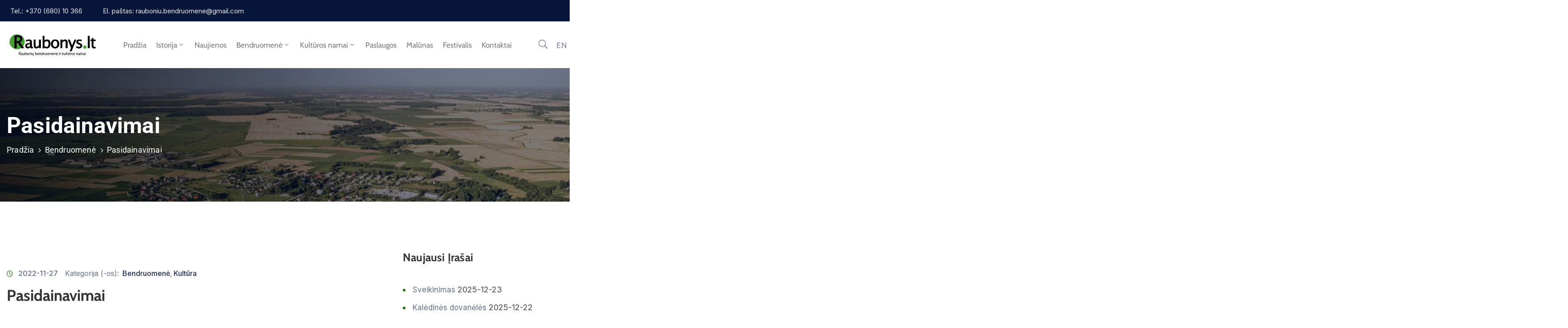

--- FILE ---
content_type: text/html; charset=UTF-8
request_url: https://raubonys.lt/pasidainavimai/
body_size: 36158
content:
<!DOCTYPE html>
<html lang="lt-LT" >

<head>
    <meta http-equiv="Content-Type" content="text/html; charset=UTF-8" />
    <link rel="profile" href="//gmpg.org/xfn/11">
    <link rel="pingback" href="https://raubonys.lt/xmlrpc.php">
    <meta http-equiv="X-UA-Compatible" content="IE=edge">
    <meta name="viewport" content="width=device-width, initial-scale=1, shrink-to-fit=no"/>
    <meta name='robots' content='index, follow, max-image-preview:large, max-snippet:-1, max-video-preview:-1' />
	<style>img:is([sizes="auto" i], [sizes^="auto," i]) { contain-intrinsic-size: 3000px 1500px }</style>
	
	<!-- This site is optimized with the Yoast SEO plugin v26.3 - https://yoast.com/wordpress/plugins/seo/ -->
	<title>Pasidainavimai - Raubonių bendruomenė ir kultūros namai</title>
	<meta name="description" content="Dėkojame visiems, buvusiems kartu, už šiltą, jaukų ir dainingą edukacinių užsiėmimų vakarą „Pasidainavimai“. Už surinktas ir pristatytas Aukštaitijos" />
	<link rel="canonical" href="https://raubonys.lt/pasidainavimai/" />
	<meta property="og:locale" content="lt_LT" />
	<meta property="og:type" content="article" />
	<meta property="og:title" content="Pasidainavimai - Raubonių bendruomenė ir kultūros namai" />
	<meta property="og:description" content="Dėkojame visiems, buvusiems kartu, už šiltą, jaukų ir dainingą edukacinių užsiėmimų vakarą „Pasidainavimai“. Už surinktas ir pristatytas Aukštaitijos" />
	<meta property="og:url" content="https://raubonys.lt/pasidainavimai/" />
	<meta property="og:site_name" content="Raubonių bendruomenė ir kultūros namai" />
	<meta property="article:publisher" content="https://www.facebook.com/raubonys/" />
	<meta property="article:published_time" content="2022-11-27T18:50:00+00:00" />
	<meta property="article:modified_time" content="2023-11-07T10:38:01+00:00" />
	<meta property="og:image" content="https://raubonys.lt/wp-content/uploads/2022/11/316825081_1874531676225077_5038355033404410209_n.jpg" />
	<meta property="og:image:width" content="2048" />
	<meta property="og:image:height" content="1536" />
	<meta property="og:image:type" content="image/jpeg" />
	<meta name="author" content="rauboniubendruomene" />
	<meta name="twitter:card" content="summary_large_image" />
	<meta name="twitter:label1" content="Written by" />
	<meta name="twitter:data1" content="rauboniubendruomene" />
	<meta name="twitter:label2" content="Est. reading time" />
	<meta name="twitter:data2" content="3 minutės" />
	<script type="application/ld+json" class="yoast-schema-graph">{"@context":"https://schema.org","@graph":[{"@type":["Article","BlogPosting"],"@id":"https://raubonys.lt/pasidainavimai/#article","isPartOf":{"@id":"https://raubonys.lt/pasidainavimai/"},"author":{"name":"rauboniubendruomene","@id":"https://raubonys.lt/#/schema/person/0a7c59c75f107de63ed7432a2ed35d69"},"headline":"Pasidainavimai","datePublished":"2022-11-27T18:50:00+00:00","dateModified":"2023-11-07T10:38:01+00:00","mainEntityOfPage":{"@id":"https://raubonys.lt/pasidainavimai/"},"wordCount":217,"publisher":{"@id":"https://raubonys.lt/#organization"},"image":{"@id":"https://raubonys.lt/pasidainavimai/#primaryimage"},"thumbnailUrl":"https://raubonys.lt/wp-content/uploads/2022/11/316825081_1874531676225077_5038355033404410209_n.jpg","articleSection":["Bendruomenė","Kultūra"],"inLanguage":"lt-LT"},{"@type":"WebPage","@id":"https://raubonys.lt/pasidainavimai/","url":"https://raubonys.lt/pasidainavimai/","name":"Pasidainavimai - Raubonių bendruomenė ir kultūros namai","isPartOf":{"@id":"https://raubonys.lt/#website"},"primaryImageOfPage":{"@id":"https://raubonys.lt/pasidainavimai/#primaryimage"},"image":{"@id":"https://raubonys.lt/pasidainavimai/#primaryimage"},"thumbnailUrl":"https://raubonys.lt/wp-content/uploads/2022/11/316825081_1874531676225077_5038355033404410209_n.jpg","datePublished":"2022-11-27T18:50:00+00:00","dateModified":"2023-11-07T10:38:01+00:00","description":"Dėkojame visiems, buvusiems kartu, už šiltą, jaukų ir dainingą edukacinių užsiėmimų vakarą „Pasidainavimai“. Už surinktas ir pristatytas Aukštaitijos","breadcrumb":{"@id":"https://raubonys.lt/pasidainavimai/#breadcrumb"},"inLanguage":"lt-LT","potentialAction":[{"@type":"ReadAction","target":["https://raubonys.lt/pasidainavimai/"]}]},{"@type":"BreadcrumbList","@id":"https://raubonys.lt/pasidainavimai/#breadcrumb","itemListElement":[{"@type":"ListItem","position":1,"name":"Pradžia","item":"https://raubonys.lt/"},{"@type":"ListItem","position":2,"name":"Naujienos ir įrašai","item":"https://raubonys.lt/naujienos-irasai/"},{"@type":"ListItem","position":3,"name":"Pasidainavimai"}]},{"@type":"WebSite","@id":"https://raubonys.lt/#website","url":"https://raubonys.lt/","name":"Raubonių bendruomenė ir kultūros namai","description":"Raubonys.lt","publisher":{"@id":"https://raubonys.lt/#organization"},"alternateName":"Raubonys.lt","potentialAction":[{"@type":"SearchAction","target":{"@type":"EntryPoint","urlTemplate":"https://raubonys.lt/?s={search_term_string}"},"query-input":{"@type":"PropertyValueSpecification","valueRequired":true,"valueName":"search_term_string"}}],"inLanguage":"lt-LT"},{"@type":"Organization","@id":"https://raubonys.lt/#organization","name":"Raubonys.lt","url":"https://raubonys.lt/","logo":{"@type":"ImageObject","inLanguage":"lt-LT","@id":"https://raubonys.lt/#/schema/logo/image/","url":"https://raubonys.lt/wp-content/uploads/2023/10/raubonys.lt_logo_black.png","contentUrl":"https://raubonys.lt/wp-content/uploads/2023/10/raubonys.lt_logo_black.png","width":3508,"height":931,"caption":"Raubonys.lt"},"image":{"@id":"https://raubonys.lt/#/schema/logo/image/"},"sameAs":["https://www.facebook.com/raubonys/"]},{"@type":"Person","@id":"https://raubonys.lt/#/schema/person/0a7c59c75f107de63ed7432a2ed35d69","name":"rauboniubendruomene","image":{"@type":"ImageObject","inLanguage":"lt-LT","@id":"https://raubonys.lt/#/schema/person/image/","url":"https://secure.gravatar.com/avatar/27b9dbc9a5b96051c84d039db1a430d9e8661ee0d60e3ccb3325c332949172f5?s=96&d=mm&r=g","contentUrl":"https://secure.gravatar.com/avatar/27b9dbc9a5b96051c84d039db1a430d9e8661ee0d60e3ccb3325c332949172f5?s=96&d=mm&r=g","caption":"rauboniubendruomene"},"sameAs":["https://raubonys.lt"]}]}</script>
	<!-- / Yoast SEO plugin. -->


<link rel='dns-prefetch' href='//www.googletagmanager.com' />
<link rel='dns-prefetch' href='//fonts.googleapis.com' />
<link rel="alternate" type="application/rss+xml" title="Raubonių bendruomenė ir kultūros namai &raquo; Įrašų RSS srautas" href="https://raubonys.lt/feed/" />
<link rel="alternate" type="application/rss+xml" title="Raubonių bendruomenė ir kultūros namai &raquo; Komentarų RSS srautas" href="https://raubonys.lt/comments/feed/" />
<script type="text/javascript">
/* <![CDATA[ */
window._wpemojiSettings = {"baseUrl":"https:\/\/s.w.org\/images\/core\/emoji\/16.0.1\/72x72\/","ext":".png","svgUrl":"https:\/\/s.w.org\/images\/core\/emoji\/16.0.1\/svg\/","svgExt":".svg","source":{"concatemoji":"https:\/\/raubonys.lt\/wp-includes\/js\/wp-emoji-release.min.js?ver=6.8.3"}};
/*! This file is auto-generated */
!function(s,n){var o,i,e;function c(e){try{var t={supportTests:e,timestamp:(new Date).valueOf()};sessionStorage.setItem(o,JSON.stringify(t))}catch(e){}}function p(e,t,n){e.clearRect(0,0,e.canvas.width,e.canvas.height),e.fillText(t,0,0);var t=new Uint32Array(e.getImageData(0,0,e.canvas.width,e.canvas.height).data),a=(e.clearRect(0,0,e.canvas.width,e.canvas.height),e.fillText(n,0,0),new Uint32Array(e.getImageData(0,0,e.canvas.width,e.canvas.height).data));return t.every(function(e,t){return e===a[t]})}function u(e,t){e.clearRect(0,0,e.canvas.width,e.canvas.height),e.fillText(t,0,0);for(var n=e.getImageData(16,16,1,1),a=0;a<n.data.length;a++)if(0!==n.data[a])return!1;return!0}function f(e,t,n,a){switch(t){case"flag":return n(e,"\ud83c\udff3\ufe0f\u200d\u26a7\ufe0f","\ud83c\udff3\ufe0f\u200b\u26a7\ufe0f")?!1:!n(e,"\ud83c\udde8\ud83c\uddf6","\ud83c\udde8\u200b\ud83c\uddf6")&&!n(e,"\ud83c\udff4\udb40\udc67\udb40\udc62\udb40\udc65\udb40\udc6e\udb40\udc67\udb40\udc7f","\ud83c\udff4\u200b\udb40\udc67\u200b\udb40\udc62\u200b\udb40\udc65\u200b\udb40\udc6e\u200b\udb40\udc67\u200b\udb40\udc7f");case"emoji":return!a(e,"\ud83e\udedf")}return!1}function g(e,t,n,a){var r="undefined"!=typeof WorkerGlobalScope&&self instanceof WorkerGlobalScope?new OffscreenCanvas(300,150):s.createElement("canvas"),o=r.getContext("2d",{willReadFrequently:!0}),i=(o.textBaseline="top",o.font="600 32px Arial",{});return e.forEach(function(e){i[e]=t(o,e,n,a)}),i}function t(e){var t=s.createElement("script");t.src=e,t.defer=!0,s.head.appendChild(t)}"undefined"!=typeof Promise&&(o="wpEmojiSettingsSupports",i=["flag","emoji"],n.supports={everything:!0,everythingExceptFlag:!0},e=new Promise(function(e){s.addEventListener("DOMContentLoaded",e,{once:!0})}),new Promise(function(t){var n=function(){try{var e=JSON.parse(sessionStorage.getItem(o));if("object"==typeof e&&"number"==typeof e.timestamp&&(new Date).valueOf()<e.timestamp+604800&&"object"==typeof e.supportTests)return e.supportTests}catch(e){}return null}();if(!n){if("undefined"!=typeof Worker&&"undefined"!=typeof OffscreenCanvas&&"undefined"!=typeof URL&&URL.createObjectURL&&"undefined"!=typeof Blob)try{var e="postMessage("+g.toString()+"("+[JSON.stringify(i),f.toString(),p.toString(),u.toString()].join(",")+"));",a=new Blob([e],{type:"text/javascript"}),r=new Worker(URL.createObjectURL(a),{name:"wpTestEmojiSupports"});return void(r.onmessage=function(e){c(n=e.data),r.terminate(),t(n)})}catch(e){}c(n=g(i,f,p,u))}t(n)}).then(function(e){for(var t in e)n.supports[t]=e[t],n.supports.everything=n.supports.everything&&n.supports[t],"flag"!==t&&(n.supports.everythingExceptFlag=n.supports.everythingExceptFlag&&n.supports[t]);n.supports.everythingExceptFlag=n.supports.everythingExceptFlag&&!n.supports.flag,n.DOMReady=!1,n.readyCallback=function(){n.DOMReady=!0}}).then(function(){return e}).then(function(){var e;n.supports.everything||(n.readyCallback(),(e=n.source||{}).concatemoji?t(e.concatemoji):e.wpemoji&&e.twemoji&&(t(e.twemoji),t(e.wpemoji)))}))}((window,document),window._wpemojiSettings);
/* ]]> */
</script>
<link rel='stylesheet' id='gs-swiper-css' href='https://raubonys.lt/wp-content/plugins/gs-logo-slider/assets/libs/swiper-js/swiper.min.css?ver=3.7.7' type='text/css' media='all' />
<link rel='stylesheet' id='gs-tippyjs-css' href='https://raubonys.lt/wp-content/plugins/gs-logo-slider/assets/libs/tippyjs/tippy.css?ver=3.7.7' type='text/css' media='all' />
<link rel='stylesheet' id='gs-logo-public-css' href='https://raubonys.lt/wp-content/plugins/gs-logo-slider/assets/css/gs-logo.min.css?ver=3.7.7' type='text/css' media='all' />
<link rel='stylesheet' id='mec-select2-style-css' href='https://raubonys.lt/wp-content/plugins/modern-events-calendar-lite/assets/packages/select2/select2.min.css?ver=7.27.0' type='text/css' media='all' />
<link rel='stylesheet' id='mec-font-icons-css' href='https://raubonys.lt/wp-content/plugins/modern-events-calendar-lite/assets/css/iconfonts.css?ver=7.27.0' type='text/css' media='all' />
<link rel='stylesheet' id='mec-frontend-style-css' href='https://raubonys.lt/wp-content/plugins/modern-events-calendar-lite/assets/css/frontend.min.css?ver=7.27.0' type='text/css' media='all' />
<link rel='stylesheet' id='mec-tooltip-style-css' href='https://raubonys.lt/wp-content/plugins/modern-events-calendar-lite/assets/packages/tooltip/tooltip.css?ver=7.27.0' type='text/css' media='all' />
<link rel='stylesheet' id='mec-tooltip-shadow-style-css' href='https://raubonys.lt/wp-content/plugins/modern-events-calendar-lite/assets/packages/tooltip/tooltipster-sideTip-shadow.min.css?ver=7.27.0' type='text/css' media='all' />
<link rel='stylesheet' id='featherlight-css' href='https://raubonys.lt/wp-content/plugins/modern-events-calendar-lite/assets/packages/featherlight/featherlight.css?ver=7.27.0' type='text/css' media='all' />
<link rel='stylesheet' id='mec-lity-style-css' href='https://raubonys.lt/wp-content/plugins/modern-events-calendar-lite/assets/packages/lity/lity.min.css?ver=7.27.0' type='text/css' media='all' />
<link rel='stylesheet' id='mec-general-calendar-style-css' href='https://raubonys.lt/wp-content/plugins/modern-events-calendar-lite/assets/css/mec-general-calendar.css?ver=7.27.0' type='text/css' media='all' />
<style id='cf-frontend-style-inline-css' type='text/css'>
@font-face {
	font-family: 'Poppins';
	font-style: italic;
	font-weight: 100;
	font-display: fallback;
	src: url('https://raubonys.lt/wp-content/bcf-fonts/Poppins/poppins-100italic-italic0.woff2') format('woff2'),
		url('https://raubonys.lt/wp-content/bcf-fonts/Poppins/poppins-100italic-italic1.woff2') format('woff2'),
		url('https://raubonys.lt/wp-content/bcf-fonts/Poppins/poppins-100italic-italic2.woff2') format('woff2');
}
@font-face {
	font-family: 'Poppins';
	font-style: normal;
	font-weight: 100;
	font-display: fallback;
	src: url('https://raubonys.lt/wp-content/bcf-fonts/Poppins/poppins-100-normal0.woff2') format('woff2'),
		url('https://raubonys.lt/wp-content/bcf-fonts/Poppins/poppins-100-normal1.woff2') format('woff2'),
		url('https://raubonys.lt/wp-content/bcf-fonts/Poppins/poppins-100-normal2.woff2') format('woff2');
}
@font-face {
	font-family: 'Poppins';
	font-style: normal;
	font-weight: 200;
	font-display: fallback;
	src: url('https://raubonys.lt/wp-content/bcf-fonts/Poppins/poppins-200-normal0.woff2') format('woff2'),
		url('https://raubonys.lt/wp-content/bcf-fonts/Poppins/poppins-200-normal1.woff2') format('woff2'),
		url('https://raubonys.lt/wp-content/bcf-fonts/Poppins/poppins-200-normal2.woff2') format('woff2');
}
@font-face {
	font-family: 'Poppins';
	font-style: italic;
	font-weight: 200;
	font-display: fallback;
	src: url('https://raubonys.lt/wp-content/bcf-fonts/Poppins/poppins-200italic-italic0.woff2') format('woff2'),
		url('https://raubonys.lt/wp-content/bcf-fonts/Poppins/poppins-200italic-italic1.woff2') format('woff2'),
		url('https://raubonys.lt/wp-content/bcf-fonts/Poppins/poppins-200italic-italic2.woff2') format('woff2');
}
@font-face {
	font-family: 'Poppins';
	font-style: normal;
	font-weight: 300;
	font-display: fallback;
	src: url('https://raubonys.lt/wp-content/bcf-fonts/Poppins/poppins-300-normal0.woff2') format('woff2'),
		url('https://raubonys.lt/wp-content/bcf-fonts/Poppins/poppins-300-normal1.woff2') format('woff2'),
		url('https://raubonys.lt/wp-content/bcf-fonts/Poppins/poppins-300-normal2.woff2') format('woff2');
}
@font-face {
	font-family: 'Poppins';
	font-style: italic;
	font-weight: 300;
	font-display: fallback;
	src: url('https://raubonys.lt/wp-content/bcf-fonts/Poppins/poppins-300italic-italic0.woff2') format('woff2'),
		url('https://raubonys.lt/wp-content/bcf-fonts/Poppins/poppins-300italic-italic1.woff2') format('woff2'),
		url('https://raubonys.lt/wp-content/bcf-fonts/Poppins/poppins-300italic-italic2.woff2') format('woff2');
}
@font-face {
	font-family: 'Poppins';
	font-style: normal;
	font-weight: 400;
	font-display: fallback;
	src: url('https://raubonys.lt/wp-content/bcf-fonts/Poppins/poppins-400-normal0.woff2') format('woff2'),
		url('https://raubonys.lt/wp-content/bcf-fonts/Poppins/poppins-400-normal1.woff2') format('woff2'),
		url('https://raubonys.lt/wp-content/bcf-fonts/Poppins/poppins-400-normal2.woff2') format('woff2');
}
@font-face {
	font-family: 'Poppins';
	font-style: italic;
	font-display: fallback;
	src: url('https://raubonys.lt/wp-content/bcf-fonts/Poppins/poppins-italic-italic0.woff2') format('woff2'),
		url('https://raubonys.lt/wp-content/bcf-fonts/Poppins/poppins-italic-italic1.woff2') format('woff2'),
		url('https://raubonys.lt/wp-content/bcf-fonts/Poppins/poppins-italic-italic2.woff2') format('woff2');
}
@font-face {
	font-family: 'Poppins';
	font-style: normal;
	font-weight: 500;
	font-display: fallback;
	src: url('https://raubonys.lt/wp-content/bcf-fonts/Poppins/poppins-500-normal0.woff2') format('woff2'),
		url('https://raubonys.lt/wp-content/bcf-fonts/Poppins/poppins-500-normal1.woff2') format('woff2'),
		url('https://raubonys.lt/wp-content/bcf-fonts/Poppins/poppins-500-normal2.woff2') format('woff2');
}
@font-face {
	font-family: 'Poppins';
	font-style: italic;
	font-weight: 500;
	font-display: fallback;
	src: url('https://raubonys.lt/wp-content/bcf-fonts/Poppins/poppins-500italic-italic0.woff2') format('woff2'),
		url('https://raubonys.lt/wp-content/bcf-fonts/Poppins/poppins-500italic-italic1.woff2') format('woff2'),
		url('https://raubonys.lt/wp-content/bcf-fonts/Poppins/poppins-500italic-italic2.woff2') format('woff2');
}
@font-face {
	font-family: 'Poppins';
	font-style: normal;
	font-weight: 600;
	font-display: fallback;
	src: url('https://raubonys.lt/wp-content/bcf-fonts/Poppins/poppins-600-normal0.woff2') format('woff2'),
		url('https://raubonys.lt/wp-content/bcf-fonts/Poppins/poppins-600-normal1.woff2') format('woff2'),
		url('https://raubonys.lt/wp-content/bcf-fonts/Poppins/poppins-600-normal2.woff2') format('woff2');
}
@font-face {
	font-family: 'Poppins';
	font-style: italic;
	font-weight: 600;
	font-display: fallback;
	src: url('https://raubonys.lt/wp-content/bcf-fonts/Poppins/poppins-600italic-italic0.woff2') format('woff2'),
		url('https://raubonys.lt/wp-content/bcf-fonts/Poppins/poppins-600italic-italic1.woff2') format('woff2'),
		url('https://raubonys.lt/wp-content/bcf-fonts/Poppins/poppins-600italic-italic2.woff2') format('woff2');
}
@font-face {
	font-family: 'Poppins';
	font-style: normal;
	font-weight: 700;
	font-display: fallback;
	src: url('https://raubonys.lt/wp-content/bcf-fonts/Poppins/poppins-700-normal0.woff2') format('woff2'),
		url('https://raubonys.lt/wp-content/bcf-fonts/Poppins/poppins-700-normal1.woff2') format('woff2'),
		url('https://raubonys.lt/wp-content/bcf-fonts/Poppins/poppins-700-normal2.woff2') format('woff2');
}
@font-face {
	font-family: 'Poppins';
	font-style: italic;
	font-weight: 700;
	font-display: fallback;
	src: url('https://raubonys.lt/wp-content/bcf-fonts/Poppins/poppins-700italic-italic0.woff2') format('woff2'),
		url('https://raubonys.lt/wp-content/bcf-fonts/Poppins/poppins-700italic-italic1.woff2') format('woff2'),
		url('https://raubonys.lt/wp-content/bcf-fonts/Poppins/poppins-700italic-italic2.woff2') format('woff2');
}
@font-face {
	font-family: 'Poppins';
	font-style: normal;
	font-weight: 800;
	font-display: fallback;
	src: url('https://raubonys.lt/wp-content/bcf-fonts/Poppins/poppins-800-normal0.woff2') format('woff2'),
		url('https://raubonys.lt/wp-content/bcf-fonts/Poppins/poppins-800-normal1.woff2') format('woff2'),
		url('https://raubonys.lt/wp-content/bcf-fonts/Poppins/poppins-800-normal2.woff2') format('woff2');
}
@font-face {
	font-family: 'Poppins';
	font-style: italic;
	font-weight: 800;
	font-display: fallback;
	src: url('https://raubonys.lt/wp-content/bcf-fonts/Poppins/poppins-800italic-italic0.woff2') format('woff2'),
		url('https://raubonys.lt/wp-content/bcf-fonts/Poppins/poppins-800italic-italic1.woff2') format('woff2'),
		url('https://raubonys.lt/wp-content/bcf-fonts/Poppins/poppins-800italic-italic2.woff2') format('woff2');
}
@font-face {
	font-family: 'Poppins';
	font-style: normal;
	font-weight: 900;
	font-display: fallback;
	src: url('https://raubonys.lt/wp-content/bcf-fonts/Poppins/poppins-900-normal0.woff2') format('woff2'),
		url('https://raubonys.lt/wp-content/bcf-fonts/Poppins/poppins-900-normal1.woff2') format('woff2'),
		url('https://raubonys.lt/wp-content/bcf-fonts/Poppins/poppins-900-normal2.woff2') format('woff2');
}
@font-face {
	font-family: 'Poppins';
	font-style: italic;
	font-weight: 900;
	font-display: fallback;
	src: url('https://raubonys.lt/wp-content/bcf-fonts/Poppins/poppins-900italic-italic0.woff2') format('woff2'),
		url('https://raubonys.lt/wp-content/bcf-fonts/Poppins/poppins-900italic-italic1.woff2') format('woff2'),
		url('https://raubonys.lt/wp-content/bcf-fonts/Poppins/poppins-900italic-italic2.woff2') format('woff2');
}
</style>
<style id='wp-emoji-styles-inline-css' type='text/css'>

	img.wp-smiley, img.emoji {
		display: inline !important;
		border: none !important;
		box-shadow: none !important;
		height: 1em !important;
		width: 1em !important;
		margin: 0 0.07em !important;
		vertical-align: -0.1em !important;
		background: none !important;
		padding: 0 !important;
	}
</style>
<link rel='stylesheet' id='wp-block-library-css' href='https://raubonys.lt/wp-includes/css/dist/block-library/style.min.css?ver=6.8.3' type='text/css' media='all' />
<style id='classic-theme-styles-inline-css' type='text/css'>
/*! This file is auto-generated */
.wp-block-button__link{color:#fff;background-color:#32373c;border-radius:9999px;box-shadow:none;text-decoration:none;padding:calc(.667em + 2px) calc(1.333em + 2px);font-size:1.125em}.wp-block-file__button{background:#32373c;color:#fff;text-decoration:none}
</style>
<style id='global-styles-inline-css' type='text/css'>
:root{--wp--preset--aspect-ratio--square: 1;--wp--preset--aspect-ratio--4-3: 4/3;--wp--preset--aspect-ratio--3-4: 3/4;--wp--preset--aspect-ratio--3-2: 3/2;--wp--preset--aspect-ratio--2-3: 2/3;--wp--preset--aspect-ratio--16-9: 16/9;--wp--preset--aspect-ratio--9-16: 9/16;--wp--preset--color--black: #000000;--wp--preset--color--cyan-bluish-gray: #abb8c3;--wp--preset--color--white: #ffffff;--wp--preset--color--pale-pink: #f78da7;--wp--preset--color--vivid-red: #cf2e2e;--wp--preset--color--luminous-vivid-orange: #ff6900;--wp--preset--color--luminous-vivid-amber: #fcb900;--wp--preset--color--light-green-cyan: #7bdcb5;--wp--preset--color--vivid-green-cyan: #00d084;--wp--preset--color--pale-cyan-blue: #8ed1fc;--wp--preset--color--vivid-cyan-blue: #0693e3;--wp--preset--color--vivid-purple: #9b51e0;--wp--preset--gradient--vivid-cyan-blue-to-vivid-purple: linear-gradient(135deg,rgba(6,147,227,1) 0%,rgb(155,81,224) 100%);--wp--preset--gradient--light-green-cyan-to-vivid-green-cyan: linear-gradient(135deg,rgb(122,220,180) 0%,rgb(0,208,130) 100%);--wp--preset--gradient--luminous-vivid-amber-to-luminous-vivid-orange: linear-gradient(135deg,rgba(252,185,0,1) 0%,rgba(255,105,0,1) 100%);--wp--preset--gradient--luminous-vivid-orange-to-vivid-red: linear-gradient(135deg,rgba(255,105,0,1) 0%,rgb(207,46,46) 100%);--wp--preset--gradient--very-light-gray-to-cyan-bluish-gray: linear-gradient(135deg,rgb(238,238,238) 0%,rgb(169,184,195) 100%);--wp--preset--gradient--cool-to-warm-spectrum: linear-gradient(135deg,rgb(74,234,220) 0%,rgb(151,120,209) 20%,rgb(207,42,186) 40%,rgb(238,44,130) 60%,rgb(251,105,98) 80%,rgb(254,248,76) 100%);--wp--preset--gradient--blush-light-purple: linear-gradient(135deg,rgb(255,206,236) 0%,rgb(152,150,240) 100%);--wp--preset--gradient--blush-bordeaux: linear-gradient(135deg,rgb(254,205,165) 0%,rgb(254,45,45) 50%,rgb(107,0,62) 100%);--wp--preset--gradient--luminous-dusk: linear-gradient(135deg,rgb(255,203,112) 0%,rgb(199,81,192) 50%,rgb(65,88,208) 100%);--wp--preset--gradient--pale-ocean: linear-gradient(135deg,rgb(255,245,203) 0%,rgb(182,227,212) 50%,rgb(51,167,181) 100%);--wp--preset--gradient--electric-grass: linear-gradient(135deg,rgb(202,248,128) 0%,rgb(113,206,126) 100%);--wp--preset--gradient--midnight: linear-gradient(135deg,rgb(2,3,129) 0%,rgb(40,116,252) 100%);--wp--preset--font-size--small: 13px;--wp--preset--font-size--medium: 20px;--wp--preset--font-size--large: 36px;--wp--preset--font-size--x-large: 42px;--wp--preset--spacing--20: 0.44rem;--wp--preset--spacing--30: 0.67rem;--wp--preset--spacing--40: 1rem;--wp--preset--spacing--50: 1.5rem;--wp--preset--spacing--60: 2.25rem;--wp--preset--spacing--70: 3.38rem;--wp--preset--spacing--80: 5.06rem;--wp--preset--shadow--natural: 6px 6px 9px rgba(0, 0, 0, 0.2);--wp--preset--shadow--deep: 12px 12px 50px rgba(0, 0, 0, 0.4);--wp--preset--shadow--sharp: 6px 6px 0px rgba(0, 0, 0, 0.2);--wp--preset--shadow--outlined: 6px 6px 0px -3px rgba(255, 255, 255, 1), 6px 6px rgba(0, 0, 0, 1);--wp--preset--shadow--crisp: 6px 6px 0px rgba(0, 0, 0, 1);}:where(.is-layout-flex){gap: 0.5em;}:where(.is-layout-grid){gap: 0.5em;}body .is-layout-flex{display: flex;}.is-layout-flex{flex-wrap: wrap;align-items: center;}.is-layout-flex > :is(*, div){margin: 0;}body .is-layout-grid{display: grid;}.is-layout-grid > :is(*, div){margin: 0;}:where(.wp-block-columns.is-layout-flex){gap: 2em;}:where(.wp-block-columns.is-layout-grid){gap: 2em;}:where(.wp-block-post-template.is-layout-flex){gap: 1.25em;}:where(.wp-block-post-template.is-layout-grid){gap: 1.25em;}.has-black-color{color: var(--wp--preset--color--black) !important;}.has-cyan-bluish-gray-color{color: var(--wp--preset--color--cyan-bluish-gray) !important;}.has-white-color{color: var(--wp--preset--color--white) !important;}.has-pale-pink-color{color: var(--wp--preset--color--pale-pink) !important;}.has-vivid-red-color{color: var(--wp--preset--color--vivid-red) !important;}.has-luminous-vivid-orange-color{color: var(--wp--preset--color--luminous-vivid-orange) !important;}.has-luminous-vivid-amber-color{color: var(--wp--preset--color--luminous-vivid-amber) !important;}.has-light-green-cyan-color{color: var(--wp--preset--color--light-green-cyan) !important;}.has-vivid-green-cyan-color{color: var(--wp--preset--color--vivid-green-cyan) !important;}.has-pale-cyan-blue-color{color: var(--wp--preset--color--pale-cyan-blue) !important;}.has-vivid-cyan-blue-color{color: var(--wp--preset--color--vivid-cyan-blue) !important;}.has-vivid-purple-color{color: var(--wp--preset--color--vivid-purple) !important;}.has-black-background-color{background-color: var(--wp--preset--color--black) !important;}.has-cyan-bluish-gray-background-color{background-color: var(--wp--preset--color--cyan-bluish-gray) !important;}.has-white-background-color{background-color: var(--wp--preset--color--white) !important;}.has-pale-pink-background-color{background-color: var(--wp--preset--color--pale-pink) !important;}.has-vivid-red-background-color{background-color: var(--wp--preset--color--vivid-red) !important;}.has-luminous-vivid-orange-background-color{background-color: var(--wp--preset--color--luminous-vivid-orange) !important;}.has-luminous-vivid-amber-background-color{background-color: var(--wp--preset--color--luminous-vivid-amber) !important;}.has-light-green-cyan-background-color{background-color: var(--wp--preset--color--light-green-cyan) !important;}.has-vivid-green-cyan-background-color{background-color: var(--wp--preset--color--vivid-green-cyan) !important;}.has-pale-cyan-blue-background-color{background-color: var(--wp--preset--color--pale-cyan-blue) !important;}.has-vivid-cyan-blue-background-color{background-color: var(--wp--preset--color--vivid-cyan-blue) !important;}.has-vivid-purple-background-color{background-color: var(--wp--preset--color--vivid-purple) !important;}.has-black-border-color{border-color: var(--wp--preset--color--black) !important;}.has-cyan-bluish-gray-border-color{border-color: var(--wp--preset--color--cyan-bluish-gray) !important;}.has-white-border-color{border-color: var(--wp--preset--color--white) !important;}.has-pale-pink-border-color{border-color: var(--wp--preset--color--pale-pink) !important;}.has-vivid-red-border-color{border-color: var(--wp--preset--color--vivid-red) !important;}.has-luminous-vivid-orange-border-color{border-color: var(--wp--preset--color--luminous-vivid-orange) !important;}.has-luminous-vivid-amber-border-color{border-color: var(--wp--preset--color--luminous-vivid-amber) !important;}.has-light-green-cyan-border-color{border-color: var(--wp--preset--color--light-green-cyan) !important;}.has-vivid-green-cyan-border-color{border-color: var(--wp--preset--color--vivid-green-cyan) !important;}.has-pale-cyan-blue-border-color{border-color: var(--wp--preset--color--pale-cyan-blue) !important;}.has-vivid-cyan-blue-border-color{border-color: var(--wp--preset--color--vivid-cyan-blue) !important;}.has-vivid-purple-border-color{border-color: var(--wp--preset--color--vivid-purple) !important;}.has-vivid-cyan-blue-to-vivid-purple-gradient-background{background: var(--wp--preset--gradient--vivid-cyan-blue-to-vivid-purple) !important;}.has-light-green-cyan-to-vivid-green-cyan-gradient-background{background: var(--wp--preset--gradient--light-green-cyan-to-vivid-green-cyan) !important;}.has-luminous-vivid-amber-to-luminous-vivid-orange-gradient-background{background: var(--wp--preset--gradient--luminous-vivid-amber-to-luminous-vivid-orange) !important;}.has-luminous-vivid-orange-to-vivid-red-gradient-background{background: var(--wp--preset--gradient--luminous-vivid-orange-to-vivid-red) !important;}.has-very-light-gray-to-cyan-bluish-gray-gradient-background{background: var(--wp--preset--gradient--very-light-gray-to-cyan-bluish-gray) !important;}.has-cool-to-warm-spectrum-gradient-background{background: var(--wp--preset--gradient--cool-to-warm-spectrum) !important;}.has-blush-light-purple-gradient-background{background: var(--wp--preset--gradient--blush-light-purple) !important;}.has-blush-bordeaux-gradient-background{background: var(--wp--preset--gradient--blush-bordeaux) !important;}.has-luminous-dusk-gradient-background{background: var(--wp--preset--gradient--luminous-dusk) !important;}.has-pale-ocean-gradient-background{background: var(--wp--preset--gradient--pale-ocean) !important;}.has-electric-grass-gradient-background{background: var(--wp--preset--gradient--electric-grass) !important;}.has-midnight-gradient-background{background: var(--wp--preset--gradient--midnight) !important;}.has-small-font-size{font-size: var(--wp--preset--font-size--small) !important;}.has-medium-font-size{font-size: var(--wp--preset--font-size--medium) !important;}.has-large-font-size{font-size: var(--wp--preset--font-size--large) !important;}.has-x-large-font-size{font-size: var(--wp--preset--font-size--x-large) !important;}
:where(.wp-block-post-template.is-layout-flex){gap: 1.25em;}:where(.wp-block-post-template.is-layout-grid){gap: 1.25em;}
:where(.wp-block-columns.is-layout-flex){gap: 2em;}:where(.wp-block-columns.is-layout-grid){gap: 2em;}
:root :where(.wp-block-pullquote){font-size: 1.5em;line-height: 1.6;}
</style>
<link rel='stylesheet' id='contact-form-7-css' href='https://raubonys.lt/wp-content/plugins/contact-form-7/includes/css/styles.css?ver=6.1.3' type='text/css' media='all' />
<style id='contact-form-7-inline-css' type='text/css'>
.wpcf7 .wpcf7-recaptcha iframe {margin-bottom: 0;}.wpcf7 .wpcf7-recaptcha[data-align="center"] > div {margin: 0 auto;}.wpcf7 .wpcf7-recaptcha[data-align="right"] > div {margin: 0 0 0 auto;}
</style>
<link rel='stylesheet' id='local-google-fonts-css' href='https://raubonys.lt/wp-content/bcf-fonts/local-fonts.css' type='text/css' media='all' />
<link rel='stylesheet' id='ovadep_style-css' href='https://raubonys.lt/wp-content/plugins/ova-dep/assets/css/frontend/ovadep-style.css?ver=6.8.3' type='text/css' media='all' />
<link rel='stylesheet' id='e-animation-ova-move-up-css' href='https://raubonys.lt/wp-content/plugins/ova-framework/assets/css/none.css' type='text/css' media='all' />
<link rel='stylesheet' id='e-animation-ova-move-down-css' href='https://raubonys.lt/wp-content/plugins/ova-framework/assets/css/none.css' type='text/css' media='all' />
<link rel='stylesheet' id='e-animation-ova-move-left-css' href='https://raubonys.lt/wp-content/plugins/ova-framework/assets/css/none.css' type='text/css' media='all' />
<link rel='stylesheet' id='e-animation-ova-move-right-css' href='https://raubonys.lt/wp-content/plugins/ova-framework/assets/css/none.css' type='text/css' media='all' />
<link rel='stylesheet' id='e-animation-ova-scale-up-css' href='https://raubonys.lt/wp-content/plugins/ova-framework/assets/css/none.css' type='text/css' media='all' />
<link rel='stylesheet' id='e-animation-ova-flip-css' href='https://raubonys.lt/wp-content/plugins/ova-framework/assets/css/none.css' type='text/css' media='all' />
<link rel='stylesheet' id='e-animation-ova-helix-css' href='https://raubonys.lt/wp-content/plugins/ova-framework/assets/css/none.css' type='text/css' media='all' />
<link rel='stylesheet' id='e-animation-ova-popup-css' href='https://raubonys.lt/wp-content/plugins/ova-framework/assets/css/none.css' type='text/css' media='all' />
<link rel='stylesheet' id='ovapor_style-css' href='https://raubonys.lt/wp-content/plugins/ova-portfolio/assets/css/frontend/ovapor-style.css?ver=6.8.3' type='text/css' media='all' />
<link rel='stylesheet' id='wpos-slick-style-css' href='https://raubonys.lt/wp-content/plugins/wp-logo-showcase-responsive-slider-slider/assets/css/slick.css?ver=3.8.5' type='text/css' media='all' />
<link rel='stylesheet' id='wpls-public-style-css' href='https://raubonys.lt/wp-content/plugins/wp-logo-showcase-responsive-slider-slider/assets/css/wpls-public.css?ver=3.8.5' type='text/css' media='all' />
<link rel='stylesheet' id='trp-language-switcher-style-css' href='https://raubonys.lt/wp-content/plugins/translatepress-multilingual/assets/css/trp-language-switcher.css?ver=3.0.3' type='text/css' media='all' />
<link rel='stylesheet' id='fancybox-css' href='https://raubonys.lt/wp-content/themes/egovt/assets/libs/fancybox-master/dist/jquery.fancybox.min.css' type='text/css' media='all' />
<link rel='stylesheet' id='bootstrap-css' href='https://raubonys.lt/wp-content/themes/egovt/assets/libs/bootstrap/css/bootstrap.min.css' type='text/css' media='all' />
<link rel='stylesheet' id='linearicons-css' href='https://raubonys.lt/wp-content/themes/egovt/assets/libs/linearicons/style.css' type='text/css' media='all' />
<link rel='stylesheet' id='select2-css' href='https://raubonys.lt/wp-content/themes/egovt/assets/libs/select2/select2.min.css' type='text/css' media='all' />
<link rel='stylesheet' id='v4-shims-css' href='https://raubonys.lt/wp-content/themes/egovt/assets/libs/fontawesome/css/v4-shims.min.css' type='text/css' media='all' />
<link rel='stylesheet' id='fontawesome-css' href='https://raubonys.lt/wp-content/themes/egovt/assets/libs/fontawesome/css/all.min.css' type='text/css' media='all' />
<link rel='stylesheet' id='elegant-font-css' href='https://raubonys.lt/wp-content/themes/egovt/assets/libs/elegant_font/ele_style.css' type='text/css' media='all' />
<link rel='stylesheet' id='jquery-ui-css' href='https://raubonys.lt/wp-content/themes/egovt/assets/libs/jquery-ui/jquery-ui.min.css' type='text/css' media='all' />
<link rel='stylesheet' id='egovt-theme-css' href='https://raubonys.lt/wp-content/themes/egovt/assets/css/theme.css' type='text/css' media='all' />
<link rel='stylesheet' id='egovt-style-css' href='https://raubonys.lt/wp-content/themes/egovt/style.css' type='text/css' media='all' />
<style id='egovt-style-inline-css' type='text/css'>
   
@media (min-width: 769px){
    #sidebar-woo{
        flex: 0 0 400px;
        max-width: 400px;
        padding: 0;
    }
    
    #main-content-woo{
        flex: 0 0 calc(100% - 400px);
        max-width: calc(100% - 400px);
        padding-right: 60px;
        padding-left: 0;
    }
}

@media(max-width: 768px){
    #sidebar-woo, #main-content-woo{
        flex: 0 0 100%;
        max-width: 100%;
    }
    
}
@media (min-width: 992px){
    #sidebar{
        flex: 0 0 400px;
        max-width: 400px;
        padding-left: 40px;
        padding-right: 0;
    }
    
    #main-content{
        flex: 0 0 calc(100% - 400px);
        max-width: calc(100% - 400px);
    }
}

@media(max-width: 991px){
    #sidebar, #main-content{
        flex: 0 0 100%;
        max-width: 100%;
    }
    
}

body{
	font-family: Nunito Sans;
	font-weight: 400;
	font-size: 17px;
	line-height: 26px;
	letter-spacing: 0px;
	color: #62718d;
}


h1,h2,h3,h4,h5,h6, .nav_comment_text
{
	font-family: Cabin;
	color: #202b5d;
}
.cal1,.second_font{
	font-family: Cabin;
}
.according-egov .elementor-accordion .elementor-accordion-item .elementor-tab-content,
.egovt-tab .elementor-widget-tabs .elementor-tab-content
{
	font-family: Nunito Sans;
}

.sidebar .widget.recent-posts-widget-with-thumbnails ul li a .rpwwt-post-title,
.sidebar .widget.recent-posts-widget-with-thumbnails ul li .rpwwt-post-date,
.sidebar .widget.widget_tag_cloud .tagcloud a,
.blog_pagination .pagination li.page-numbers a,
.single-post-egovt article.post-wrap .post-tag .post-tags a,
.content_comments .comments ul.commentlists li.comment .comment-details .author-name .name,
.content_comments .comments ul.commentlists li.comment .comment-details .author-name .date,
.content_comments .comments ul.commentlists li.comment .comment-body .ova_reply .comment-reply-link,
.content_comments .comments ul.commentlists li.comment .comment-body .ova_reply .comment-edit-link,
.content_comments .comments .comment-respond .comment-form textarea,
.content_comments .comments .comment-respond .comment-form input[type="text"],
.content_comments .comments .comment-respond .comment-form p.form-submit #submit,
.ova-single-text,
.egovt_counter_team .elementor-counter .elementor-counter-number-wrapper .elementor-counter-number,
.egovt_button .elementor-button-wrapper .elementor-button,
.according-egov .elementor-accordion .elementor-accordion-item .elementor-tab-title a,
.egovt-tab.elementor-widget-tabs .elementor-tabs .elementor-tabs-wrapper .elementor-tab-title a,
.egovt-tab.elementor-widget-tabs .elementor-tabs .elementor-tabs-wrapper .elementor-tab-title,
.egovt-tab.elementor-widget-tabs .elementor-tabs .elementor-tabs-content-wrapper .elementor-tab-title,
.search_archive_event form .select2-selection.select2-selection--single .select2-selection__rendered,
.search_archive_event form .start_date input::placeholder, 
.search_archive_event form .end_date input::placeholder,
.ova_time_countdown .due_date .countdown-section .countdown-amount,
.ova_time_countdown .due_date .countdown-section .countdown-period,
.woocommerce .ova-shop-wrap .content-area ul.products li.product .price,
.woocommerce .ova-shop-wrap .content-area .woocommerce-pagination ul.page-numbers li .page-numbers,
.woocommerce .ova-shop-wrap .content-area .onsale,
.woocommerce .ova-shop-wrap .content-area .woocommerce-result-count,
.woocommerce .ova-shop-wrap .content-area .woocommerce-ordering .select2-container--default .select2-selection--single .select2-selection__rendered,
.woocommerce .ova-shop-wrap .woo-sidebar .widget_products ul.product_list_widget li a .product-title,
.woocommerce .ova-shop-wrap .woo-sidebar .widget_products ul.product_list_widget li .woocommerce-Price-amount,
.woocommerce .ova-shop-wrap .content-area .product .summary .price,
.woocommerce .ova-shop-wrap .content-area .product .summary .stock,
.woocommerce .ova-shop-wrap .content-area .product .summary .cart .quantity input,
.woocommerce .ova-shop-wrap .content-area .product .summary .cart .single_add_to_cart_button,
.woocommerce .ova-shop-wrap .content-area .product .summary .product_meta .posted_in,
.woocommerce .ova-shop-wrap .content-area .product .summary .product_meta .tagged_as,
.woocommerce .ova-shop-wrap .content-area .product .woocommerce-tabs ul.tabs li a,
.woocommerce .ova-shop-wrap .content-area .product .woocommerce-tabs .woocommerce-Tabs-panel #reviews #comments ol.commentlist li .comment_container .comment-text .meta,
.woocommerce .ova-shop-wrap .content-area .product .woocommerce-tabs .woocommerce-Tabs-panel #reviews #review_form_wrapper #review_form #respond .comment-reply-title,
.woocommerce .ova-shop-wrap .content-area .product .woocommerce-tabs .woocommerce-Tabs-panel #reviews #review_form_wrapper #review_form #respond .comment-form label,
.woocommerce .ova-shop-wrap .woo-sidebar .widget_price_filter .price_slider_wrapper .price_slider_amount .button,
.woocommerce .woocommerce-cart-form table.shop_table thead tr th,
.woocommerce .woocommerce-cart-form table.shop_table tbody tr td,
.woocommerce .woocommerce-cart-form table.shop_table tbody tr td.product-quantity input,
.woocommerce .woocommerce-cart-form table.shop_table tbody tr td.actions .coupon .button,
.woocommerce .woocommerce-cart-form table.shop_table tbody tr td.actions .button,
.woocommerce .cart-collaterals .cart_totals .shop_table th,
.woocommerce .cart-collaterals .cart_totals .shop_table td,
.woocommerce .cart-collaterals .cart_totals .shop_table tr.woocommerce-shipping-totals ul#shipping_method li label,
.woocommerce .cart-collaterals .cart_totals .shop_table tr.woocommerce-shipping-totals .woocommerce-shipping-destination,
.woocommerce .cart-collaterals .cart_totals .shop_table tr.woocommerce-shipping-totals .woocommerce-shipping-calculator .shipping-calculator-button,
.woocommerce .cart-collaterals .cart_totals .shop_table tr.woocommerce-shipping-totals .woocommerce-shipping-calculator .button,
.woocommerce .cart-collaterals .cart_totals .checkout-button,
.woocommerce-checkout .woocommerce-billing-fields .form-row label,
.woocommerce-checkout table.shop_table td,
.woocommerce-checkout table.shop_table th,
.woocommerce-checkout .woocommerce-checkout-payment ul.wc_payment_methods li label,
.woocommerce-checkout #payment .place-order #place_order,
.woocommerce-checkout .woocommerce-additional-fields .form-row label,
.woocommerce-checkout .woocommerce-form-coupon-toggle .woocommerce-info,
.woocommerce .ova-shop-wrap .content-area .product .summary form.cart table.variations tr td,
.woocommerce-checkout form.checkout_coupon .button,
.ova_toggle_custom_egovt .elementor-toggle-item .elementor-tab-title a,
.egovt_404_page .search-form input[type="submit"],
.ova_egovt_counter.elementor-widget-counter .elementor-counter-number-wrapper,
.ova_egovt_counter.elementor-widget-counter .elementor-counter-title,
.egovt_form_mail_comming_soon .mailchimp_custom .ova_mcwp_mail input[type="email"],
.woocommerce #customer_login .woocommerce-form .form-row label,
.woocommerce .ova-shop-wrap .woo-sidebar .widget_product_tag_cloud .tagcloud a,
.single_event .event_content .tab-Location .tab-content .contact .info-contact li span:nth-child(1),
.ova_menu_page a,
.ovatheme_header_default nav.navbar li a,
.ovatheme_header_default nav.navbar li a,
.ova_shortcode_donation.type2 .give-form-wrap .give-form #give-donation-level-button-wrap .give-donation-level-btn,
.ova_shortcode_donation .give-form-wrap .give-form .give-btn,
form[id*=give-form] #give-final-total-wrap .give-donation-total-label,
form[id*=give-form] #give-final-total-wrap .give-final-total-amount,
#give-recurring-form .form-row label, form.give-form .form-row label, form[id*=give-form] .form-row label,
#give-recurring-form h3.give-section-break, #give-recurring-form h4.give-section-break, #give-recurring-form legend, form.give-form h3.give-section-break, form.give-form h4.give-section-break, form.give-form legend, form[id*=give-form] h3.give-section-break, form[id*=give-form] h4.give-section-break, form[id*=give-form] legend,
form[id*=give-form] #give-gateway-radio-list>li label.give-gateway-option,
.ova_single_give_form .give_forms .summary .donation .give-form-wrap .give-donation-levels-wrap button,
form[id*=give-form] .give-donation-amount #give-amount, form[id*=give-form] .give-donation-amount #give-amount-text,
.ova_single_give_form .give_forms .summary .donation .give-form-wrap .give-currency-symbol,
.give-donor__image,
.ova_single_give_form .give_forms .summary .give_form_info #donor .give-grid .give-donor__total

{
	font-family: Cabin;
}

article.post-wrap .post-meta .post-meta-content .post-date .left i,
article.post-wrap .post-meta .post-meta-content .wp-categories a:hover,
article.post-wrap .post-meta .post-meta-content .wp-author a:hover,
.sidebar .widget.recent-posts-widget-with-thumbnails ul li a .rpwwt-post-title:hover,
article.post-wrap .carousel .carousel-control-prev:hover i, 
article.post-wrap .carousel .carousel-control-next:hover i,
article.post-wrap .post-title a:hover h2,
.blog-grid article.post-wrap .post-meta-grid .post-meta-content-grid .categories a:hover,
.blog-grid article.post-wrap .post-footer .egovt-post-readmore a:hover,
.default article.post-wrap .post-footer .socials-inner .share-social .share-social-icons li a:hover,
.single-post-egovt article.post-wrap .post-tag .post-tags a:hover,
.content_comments .comments .comment-respond small a,
.ova-search-page .page-title span,
.switch-lang .current-lang .lang-text:hover,
.switch-lang .current-lang .lang-text:hover:after,
.switch-lang .lang-dropdown .selecting-lang .lang-text:hover,
.elementor-widget-ova_header .wrap_ova_header .ova_header_el .ovatheme_breadcrumbs .breadcrumb a:hover,
.ova-contact-info.type2 .address .text_link a:hover,
.ova-contact-info.type2 .icon svg,
.ova-contact-info.type2 .icon i,
.sidebar .widget.recent-posts-widget-with-thumbnails ul li .rpwwt-post-date::before,
.content_comments .comments ul.commentlists li.comment .comment-body .ova_reply .comment-reply-link:hover,
.content_comments .comments ul.commentlists li.comment .comment-body .ova_reply .comment-edit-link:hover,
.ovatheme_header_default nav.navbar li a:hover,
.ova_wrap_search_popup i:hover,
.elementor-widget-ova_menu .ova_nav ul.menu > li > a:hover,
.elementor-widget-ova_menu .ova_nav ul.menu .dropdown-menu li a:hover,
.elementor-widget-ova_menu .ova_nav ul.menu > li.active > a,
.elementor-widget-ova_menu .ova_nav ul.menu > li.current-menu-parent > a,


.ova-contact-info .address a:hover,
.ova_menu_page .menu li a:hover,
.ova_menu_page .menu li.active a,
.ova-info-content .ova-email a:hover,
.ova-info-content .ova-phone a:hover,
.archive_team .content .items .content_info .ova-info-content .ova-social ul li a:hover i,
.archive_team .ova-info-content .name:hover,
.egovt_list_single_team .elementor-icon-list-items .elementor-icon-list-item .elementor-icon-list-icon i,
.ova_team_single .ova_info .ova-info-content .ova-email a:hover,
.ova_team_single .ova_info .ova-info-content .ova-phone a:hover,
.egovt_counter_team .elementor-counter .elementor-counter-number-wrapper .elementor-counter-number,
.ova-testimonial .slide-testimonials .client_info .icon-quote span::before,
.ova_doc_wrap .ova-doc-sidebar .ova_info .ova-list-cat ul li a:hover,
.ova_doc_wrap .ova_doc_content .doc-meta .doc-categories .cat-doc a:hover,
.ova_doc_wrap .ova_doc_content .ova-list-attachment li .ova-download a,
.ova_doc_wrap.archive-doc .ova_doc_content .items-doc .doc-icon-title .doc-title-item .doc-title a:hover,
.egov_editor_check svg,
.ova_dep_wrap .ova-dep-sidebar .ova_info .ova-list-dep ul li a:hover,
.ova_dep_wrap .ova-dep-sidebar .ova_info .dep-file-sidebar .ova-file-name-size .ova-file-name a:hover,
.ova_list_dep .content .icon-dep span::before,
.ova_list_dep .content .title-dep a:hover,
.ova_list_dep .content .dep-content-sub .dep-readmore:hover,
.ova_dep_wrap .ova_dep_content .ova-list-attachment li .ova-download a,
.archive_dep .content .ova-content .title a:hover,
.archive_dep .content .items:hover .ova-content .icon span i::before,
.ova_list_checked ul li svg,
.ova_feature .title a:hover,
.ova_feature .content-sub .readmore:hover,
.ova_feature .icon span::before,
.ova_sev_wrap .ova-sev-sidebar .ova_info .sev-file-sidebar .ova-file-name-size .ova-file-name a:hover,
.ova_sev_list_file .ova-list-attachment li .ova-download a:hover,
.ova_sev_wrap .ova-sev-sidebar .ova_info .ova-list-sev ul li a:hover,
.egovt-tab.elementor-widget-tabs .elementor-tabs .elementor-tabs-content-wrapper .elementor-tab-title.elementor-active,
.ova_feature.version_2 .items .title a:hover,
.ova_sev_list_file .ova-list-attachment li .ova-file-name-size .ova-file-name a:hover,
.archive_sev .items .icon span::before,
.archive_sev .items .title a:hover,
.archive_sev .items .content-sub .readmore:hover,
.ovaev-content.content-grid .desc .event_post .post_cat a.event_type:hover,
.ovaev-content.content-grid .desc .event_post .event_title a:hover,
.ovaev-content.content-grid .desc .event_post .post_cat a.event_type:hover,
.ovaev-content.content-list .desc .event_post .event_title a:hover,
.ovaev-content.content-list .date-event .date-month,
.ovaev-content.content-list .desc .event_post .post_cat a.event_type:hover,
.ovaev-content.content-list .content .desc .event_post .event_title a:hover,
.sidebar-event .widget_list_event .list-event .item-event .ova-content .title a:hover,
.sidebar-event .widget_feature_event .event-feature .item-event .desc .event_post .event_title a:hover,
.sidebar-event .widget_feature_event .event-feature .item-event .desc .event_post .post_cat .event_type:hover,
.sidebar-event .widget_list_event .button-all-event a:hover,
.single_event .event_content .event-tags a:hover,
.single_event .event_content .event-related .item-event .desc .event_post .post_cat .event_type:hover,
.single_event .event_content .event-related .item-event .desc .event_post .event_title a:hover,
.ova-team-slider .content .items .ova-info a.name:hover,
.single_event .event_content .tab-Location .tab-content .contact .info-contact li a.info:hover,
.ovaev-event-element .title-event,
.ovaev-event-element .item .title a:hover,
.wrap-portfolio .archive-por .content-por .ovapor-item .content-item .category a:hover,
.wrap-portfolio .archive-por .content-por .ovapor-item .content-item .title a:hover,
.wrap-portfolio .single-por .wrap-content-por .info-por a:hover,
.wrap-portfolio .single-por .single-foot-por .ova-next-pre-post .pre .num-2 span,
.wrap-portfolio .single-por .single-foot-por .ova-next-pre-post .next .num-2 span,
.wrap-portfolio .single-por .single-foot-por .ova-next-pre-post .pre .num-1 a:hover i,
.wrap-portfolio .single-por .single-foot-por .ova-next-pre-post .next .num-1 a:hover i,
.wrap-portfolio .single-por .single-foot-por .ova-next-pre-post .pre .num-2 a:hover,
.wrap-portfolio .single-por .single-foot-por .ova-next-pre-post .next .num-2 a:hover,
.wrap-related-por .related-por .ovapor-item .content-item .category a:hover,
.wrap-related-por .related-por .ovapor-item .content-item .title a:hover,
.wrap-portfolio .single-por .info-por a:hover,
.woocommerce .ova-shop-wrap .content-area ul.products li.product .woocommerce-loop-product__title a:hover,
.woocommerce .ova-shop-wrap .woo-sidebar .widget_products ul.product_list_widget li a .product-title:hover,
.woocommerce .ova-shop-wrap .woo-sidebar .widget_product_tag_cloud .tagcloud a:hover,
.woocommerce .ova-shop-wrap .content-area .product .summary .product_meta .posted_in a:hover,
.woocommerce .ova-shop-wrap .content-area .product .summary .product_meta .tagged_as a:hover,
.woocommerce .ova-shop-wrap .content-area .product .summary .woocommerce-product-rating .star-rating span,
.woocommerce .ova-shop-wrap .content-area .product .woocommerce-tabs .woocommerce-Tabs-panel #reviews #comments ol.commentlist li .comment_container .comment-text .star-rating,
.woocommerce .ova-shop-wrap .content-area .product .woocommerce-tabs .woocommerce-Tabs-panel #reviews #review_form_wrapper #review_form #respond .comment-form .comment-form-rating .stars:hover a,
.woocommerce ul.products li.product .star-rating,
.woocommerce .ova-shop-wrap .woo-sidebar .widget_products ul.product_list_widget li .star-rating,
.woocommerce .woocommerce-cart-form table.shop_table tbody tr td.product-name a:hover,
.woocommerce .ova-shop-wrap .content-area .product .summary form.cart table.variations tr td .reset_variations:hover,
.woocommerce .ova-shop-wrap .content-area .product .summary form.cart table.group_table td a:hover,
.ova-history .wp-item .wp-year .year,
.egovt_icon_couter.elementor-widget-html .elementor-widget-container i::before,
.ova-document-list .list-doc .item h3.title a:hover,
.ova-document-list .readmore a:hover,
.ovaev-event-element .desc .event_post .post_cat .event_type:hover,
.ovaev-event-element .desc .event_post .event_title a:hover,
.ovaev-event-element.version_2 .title-readmore .read-more:hover,
.ova_feature_box.version_1 .ova-content .title a:hover,
.ova_feature_box.version_1 .ova-content .readmore a:hover,
.ova_feature_box.version_2 .ova-content .title a:hover,
.ova_feature_box.version_3 .ova-content .readmore a:hover,
.ova_por_slide.por_element .ovapor-item .content-item .category a:hover,
.ova_por_slide.por_element .ovapor-item .content-item .title a:hover,
.ova_box_resource .title a,
.ova_box_contact .phone a,
.ova_contact_slide .owl-carousel .owl-nav > button:hover i,
.ova_contact_slide .slide-contact .item .mail a:hover,
.ova_contact_slide .slide-contact .item .phone a:hover,
.woocommerce #customer_login .woocommerce-form.woocommerce-form-login .form-row.woocommerce-form-row.rememberme_lost_password a:hover,
.woocommerce ul.egovt-login-register-woo li.active a,
.woocommerce form.woocommerce-form-login.login .form-row.woocommerce-form-row.rememberme_lost_password a:hover,
.ova_dep_wrap .ova-dep-sidebar .ova_info .ova-list-dep ul li.active a,
.ova_sev_wrap .ova-sev-sidebar .ova_info .ova-list-sev .title-list-sev a:hover,
.ova_doc_wrap .ova-doc-sidebar .ova_info .ova-list-cat ul li.active a,
.ova_dep_wrap .ova-dep-sidebar .ova_info .ova-list-dep .title-list-dep:hover,
.ova_sev_wrap .ova-sev-sidebar .ova_info .ova-list-sev ul li.active a,
.ova_menu_page.type1.show-arrow a:hover:before,
.single-post-egovt article.post-wrap .ova-next-pre-post .pre:hover .num-2 .title, 
.single-post-egovt article.post-wrap .ova-next-pre-post .next:hover .num-2 .title,
.single-post-egovt article.post-wrap .ova-next-pre-post .pre .num-2 span.text-label,
.single-post-egovt article.post-wrap .ova-next-pre-post .next .num-2 span.text-label,
.single_event .event_content .ova-next-pre-post .pre:hover .num-2 .title,
.single_event .event_content .ova-next-pre-post .next:hover .num-2 .title,
.single_event .event_content .ova-next-pre-post .pre .num-2 span.text-label,
.single_event .event_content .ova-next-pre-post .next .num-2 span.text-label,
.wrap-portfolio .single-por .single-foot-por .ova-next-pre-post .pre:hover .num-2 .title,
.wrap-portfolio .single-por .single-foot-por .ova-next-pre-post .next:hover .num-2 .title,
.wrap-portfolio .single-por .single-foot-por .ova-next-pre-post .pre span.text-label,
.wrap-portfolio .single-por .single-foot-por .ova-next-pre-post .next span.text-label,
.ova-contact-info.type3 .address a:hover,
.ova-contact-info.type1 .icon svg,
.ova-contact-info.type1 .address a:hover,
.blogname,
.ovatheme_header_default nav.navbar li.active a,
article.post-wrap.sticky .post-meta-content .post-date .ova-meta-general,
article.post-wrap.sticky .post-meta-content .wp-categories .categories a,
article.post-wrap.sticky .post-meta-content .wp-author .post-author a,
article.post-wrap.sticky .post-meta-content .comment .right span,
.ova_box_signature .name-job .name,
.ova_box_feature_2 .icon i:before,
.ova_archive_dep_slide .ova_dep_slide.content .owl-item .items:hover .ova-content .title a:hover,
.ova_box_resource_2 .list-link li a:hover,
.ova_box_resource_2 .title,
.ova_feature_box_2 .ova-content .number,
.ova_box_feature_2:hover .readmore a:hover,
article.post-wrap .post-title h2.post-title a:hover,
.sidebar .widget ul li a:hover

{
	color: #1a7a00;
}

.single-post-egovt article.post-wrap .ova-next-pre-post .pre:hover .num-1 .icon , 
.single-post-egovt article.post-wrap .ova-next-pre-post .next:hover .num-1 .icon,
.single_event .event_content .ova-next-pre-post .pre:hover .num-1 .icon,
.single_event .event_content .ova-next-pre-post .next:hover .num-1 .icon,
.wrap-portfolio .single-por .single-foot-por .ova-next-pre-post .pre:hover .num-1 .icon,
.wrap-portfolio .single-por .single-foot-por .ova-next-pre-post .next:hover .num-1 .icon,
.ovatheme_header_default nav.navbar ul.dropdown-menu li.active > a,
.ovatheme_header_default nav.navbar ul.dropdown-menu li > a:hover,
.ova_box_feature_2 .readmore a:hover,
.sidebar .widget.widget_tag_cloud .tagcloud a:hover
{
	border-color: #1a7a00;
	background-color: #1a7a00;
}

.egov-link-color a:hover,
.egov-link-color a:hover span
{
	color: #1a7a00 !important;
}

.default article.post-wrap .post-footer .egovt-post-readmore .btn-readmore,
.blog-grid article.post-wrap .post-meta-date .post-meta-content-date,
.content_comments .comments .comment-respond .comment-form p.form-submit #submit,
.ova-single-text,
.ova_wrap_search_popup .ova_search_popup .search-form .search-submit,
.ova-skill-bar .cove-killbar .skillbar-bar,
.ova_social .content a:hover,
.egovt_button .elementor-button-wrapper .elementor-button,
.ova-testimonial .slide-testimonials .owl-dots .owl-dot.active span,
.archive_dep .content .ova-content .icon span,
.ova_box_learnmore .content,
.ovaev-content.content-grid .date-event .date,
.sidebar-event .widget_feature_event .event-feature .item-event .date-event .date,
.single_event .event_content .event_intro .wrap-date-time-loc .wrap-date,
.single_event .event_content .event_intro .wrap-date-time-loc .wrap-time,
.single_event .event_content .event_intro .wrap-date-time-loc .wrap-loc,
.single_event .event_content .tab-Location ul.nav li.nav-item a.active::after,
.single_event .event_content .tab-Location ul.nav li.nav-item a:hover::after,
.single_event .event_content .event-related .item-event .date-event .date,
.ova_time_countdown .ova-button a:hover,
.ova-team-slider .owl-dots .owl-dot.active span,
.archive_event_type3 .filter-cat-event ul li.active a,
.archive_event_type3 .filter-cat-event ul li a:hover,
.wrap-portfolio .archive-por .content-por .ovapor-item .content-item .readmore a,
.wrap-portfolio .archive-por ul.list-cat-por li:hover a,
.wrap-portfolio .archive-por ul.list-cat-por li.active a,
.wrap-portfolio .archive-por .ova_more_por .ova-load-more-por,
.wrap-portfolio .archive-por .ova-nodata span,
.woocommerce .ova-shop-wrap .content-area ul.products li.product .button,
.woocommerce .ova-shop-wrap .content-area ul.products li.product a.added_to_cart,
.woocommerce .ova-shop-wrap .content-area .product .summary .cart .single_add_to_cart_button,
.woocommerce .ova-shop-wrap .content-area .product .woocommerce-tabs .woocommerce-Tabs-panel #reviews #review_form_wrapper #review_form #respond .comment-form .form-submit input,
.woocommerce .ova-shop-wrap .woo-sidebar .widget_price_filter .price_slider_wrapper .price_slider .ui-slider-range,.woocommerce .ova-shop-wrap .woo-sidebar .widget_price_filter .price_slider_wrapper .price_slider_amount .button:hover,
.woocommerce .woocommerce-cart-form table.shop_table tbody tr td.actions .button,
.woocommerce .cart-collaterals .cart_totals .shop_table tr.woocommerce-shipping-totals .woocommerce-shipping-calculator .button:hover,
.woocommerce .cart-collaterals .cart_totals .checkout-button,
.woocommerce-checkout #payment .place-order #place_order,
.woocommerce-checkout form.checkout_coupon .button,
.egovt_404_page .egovt-go-home a:hover,
.ova-history .wp-item .wp-year .dot .dot2,
.ova_feature.version_3 .items:hover,
.ova-document-list .icon-doc,
.ovaev-event-element .date-event .date,
.ova_feature.version_2 .items:hover .icon,
.egovt_heading_border_left:after,
.ova_list_link,
.ova_por_slide.por_element .ovapor-item .content-item .readmore a:hover,
.ova_por_slide.por_element .owl-dots .owl-dot.active span,
.ova_contact_slide .slide-contact .item h3,
.ova_contact_slide .owl-dots .owl-dot.active span,
.woocommerce #customer_login .woocommerce-form.woocommerce-form-login .woocommerce-form-login__submit,
.woocommerce #customer_login .woocommerce-form.woocommerce-form-register .woocommerce-form-register__submit,
.woocommerce ul.egovt-login-register-woo li.active a::after,
.woocommerce .woocommerce-message a.button,
.woocommerce form.woocommerce-form-login.login .woocommerce-form-login__submit,
#scrollUp,
.ova_feature_box.version_2:hover,
.ova_feature_box.version_2:hover .ova-image a:after,
.single-post-egovt article.post-wrap .ova-next-pre-post .ova-slash:hover span,
.single_event .event_content .ova-next-pre-post .ova-slash:hover span,
.wrap-portfolio .single-por .single-foot-por .ova-next-pre-post .ova-slash:hover span,
.wrap-portfolio .archive-por .content-por.grid-portfolio .ovapor-item .content-item .readmore a:hover,
.wrap-related-por .related-por .ovapor-item .content-item .readmore a:hover,
.elementor-widget-ova_menu .ova_nav ul.menu .dropdown-menu li.active > a,
.elementor-widget-ova_menu .ova_nav ul.menu .dropdown-menu li > a:hover,
.elementor-widget-ova_menu .ova_nav ul.menu .dropdown-menu li a:after,
.ovatheme_header_default nav.navbar ul.dropdown-menu li a:before,
.sidebar .widget.widget_categories li > a:before, 
.sidebar .widget.widget_archive li > a:before,
.sidebar .widget.widget_links li > a:before,
.sidebar .widget.widget_meta li > a:before,
.sidebar .widget.widget_nav_menu li > a:before,
.sidebar .widget.widget_pages li > a:before,
.sidebar .widget.widget_recent_entries li > a:before,
.sidebar .widget.widget_product_categories li > a:before,
.ova_archive_dep_slide .ova_dep_slide .owl-dots .owl-dot.active span,
.ova-team-slider-2 .owl-dots .owl-dot.active span,
.ovaev-event-element.ovaev-event-slide .owl-nav button.owl-prev:hover,
.ovaev-event-element.ovaev-event-slide .owl-nav button.owl-next:hover,
.ova-blog-slide.blog-grid .owl-nav button:hover,
.ovaev-event-element.ovaev-event-slide .owl-dots .owl-dot.active span,
.ova-blog-slide.blog-grid .owl-dots .owl-dot.active span,
.ova_feature_box_2 .ova-content:hover .icon,
.ova_feature_box_3 .readmore a,
.ova_box_feature_2:hover,
.ova_box_resource_2 .list-link li a:before,
.pagination-wrapper .blog_pagination .pagination li.active a,
.pagination-wrapper .blog_pagination .pagination li a:hover

{
	background-color: #1a7a00;
}

.elementor-widget-ova_menu .ova_nav ul.menu .dropdown-menu li.active
{
	border-bottom-color: #1a7a00 !important;
}

.blog_pagination .pagination li.active a,
.blog_pagination .pagination li a:hover,
.blog_pagination .pagination li a:focus,
.sidebar .widget.widget_custom_html .ova_search form .search button,
.mailchimp_custom input[type="submit"],
.contact-form-egovt input[type="submit"],
.ova-form-mail input[type="submit"],
.ova_doc_wrap.archive-doc .ova_doc_content .items-doc .doc-readmore a:hover,
.archive_dep .content .ova-content .readmore:hover,
.search_archive_event form .wrap-ovaev_submit .ovaev_submit,
.ovaev-content.content-list .event-readmore a:hover,
.sidebar-event .widget_feature_event .event-feature .item-event .desc .event_post .button_event .view_detail:hover,
.single_event .event_content .event-related .item-event .desc .event_post .button_event .view_detail:hover,
.woocommerce .ova-shop-wrap .content-area .woocommerce-pagination ul.page-numbers li .page-numbers.current,
.woocommerce .ova-shop-wrap .content-area .woocommerce-pagination ul.page-numbers li .page-numbers:hover,
.woocommerce .ova-shop-wrap .content-area .woocommerce-pagination ul.page-numbers li .page-numbers:focus,
.woocommerce .woocommerce-cart-form table.shop_table tbody tr td.product-remove a:hover,
.woocommerce .woocommerce-cart-form table.shop_table tbody tr td.actions .coupon .button:hover,
.egovt_404_page .search-form input[type="submit"],
.ova-history .wp-item:hover .wp-year .dot span.dot1,
.ovaev-content.content-grid .desc .event_post .button_event .view_detail:hover
{
	background-color: #1a7a00;
	border-color: #1a7a00;
}

article.post-wrap.sticky,
.egovt-border-color .elementor-element-populated,
.ova_contact_slide .owl-carousel .owl-nav > button:hover,
blockquote,
blockquote.has-text-align-right
{
	border-color: #1a7a00;
}
.egovt-button-color-border-general.elementor-widget-button .elementor-button:hover,
.egovt-button-color-border-header.elementor-widget-button .elementor-button:hover,
.ovaev-event-element .desc .event_post .button_event .view_detail:hover
{
	color: #1a7a00;
	border-color: #1a7a00;
}

.egovt-tab.elementor-widget-tabs .elementor-tabs .elementor-tabs-wrapper .elementor-tab-title.elementor-tab-desktop-title.elementor-active,
.wrap-portfolio .archive-por .ova_more_por .ova-loader,
.woocommerce .ova-shop-wrap .content-area .product .woocommerce-tabs ul.tabs li.active
{
	border-top-color: #1a7a00;
}

.wp-block-button.is-style-outline{
	
	color: #1a7a00;
	
}
.wp-block-button a{
	background-color: #1a7a00;
}
.woocommerce-cart .wc-block-cart__submit .wc-block-cart__submit-button, .woocommerce-checkout .wc-block-checkout__actions_row .wc-block-components-checkout-place-order-button {
	background-color: #1a7a00;
	border: none;
	color: #FFF;
}

</style>
<link rel='stylesheet' id='ova-google-fonts-css' href='//fonts.googleapis.com/css?family=Nunito+Sans%3A100%2C200%2C300%2C400%2C500%2C600%2C700%2C800%2C900%7CCabin%3A500' type='text/css' media='all' />
<link rel='stylesheet' id='recent-posts-widget-with-thumbnails-public-style-css' href='https://raubonys.lt/wp-content/plugins/recent-posts-widget-with-thumbnails/public.css?ver=7.1.1' type='text/css' media='all' />
<link rel='stylesheet' id='prettyphoto-css' href='https://raubonys.lt/wp-content/plugins/ova-framework/assets/libs/prettyphoto/css/prettyPhoto.css' type='text/css' media='all' />
<link rel='stylesheet' id='owl-carousel-css' href='https://raubonys.lt/wp-content/plugins/ova-framework/assets/libs/owl-carousel/assets/owl.carousel.min.css' type='text/css' media='all' />
<link rel='stylesheet' id='flaticon-css' href='https://raubonys.lt/wp-content/plugins/ova-framework/assets/libs/flaticon/font/flaticon.css' type='text/css' media='all' />
<link rel='stylesheet' id='elementor-frontend-css' href='https://raubonys.lt/wp-content/plugins/elementor/assets/css/frontend.min.css?ver=3.32.5' type='text/css' media='all' />
<link rel='stylesheet' id='style-elementor-css' href='https://raubonys.lt/wp-content/plugins/ova-framework/assets/css/style-elementor.css' type='text/css' media='all' />
<link rel='stylesheet' id='widget-social-icons-css' href='https://raubonys.lt/wp-content/plugins/elementor/assets/css/widget-social-icons.min.css?ver=3.32.5' type='text/css' media='all' />
<link rel='stylesheet' id='elementor-icons-css' href='https://raubonys.lt/wp-content/plugins/elementor/assets/lib/eicons/css/elementor-icons.min.css?ver=5.44.0' type='text/css' media='all' />
<link rel='stylesheet' id='elementor-post-7-css' href='https://raubonys.lt/wp-content/uploads/elementor/css/post-7.css?ver=1764387250' type='text/css' media='all' />
<link rel='stylesheet' id='elementor-post-7255-css' href='https://raubonys.lt/wp-content/uploads/elementor/css/post-7255.css?ver=1764660421' type='text/css' media='all' />
<link rel='stylesheet' id='swp-portfolio-font-css' href='https://fonts.googleapis.com/css?family=Inter%3A300%2C400%2C500%2C600%2C700%26display%3Dswap%7CRubik%3A400%2C400i%2C500%2C600%2C700%2C800display%3Dswap&#038;display=swap&#038;ver=1.0.3' type='text/css' media='all' />
<link rel='stylesheet' id='swp-grid-css' href='https://raubonys.lt/wp-content/plugins/swp-portfolio/assets/css/swp-grid.css?ver=1.0.3' type='text/css' media='all' />
<link rel='stylesheet' id='magnific-css' href='https://raubonys.lt/wp-content/plugins/swp-portfolio/assets/css/magnific.min.css?ver=1.0.3' type='text/css' media='all' />
<link rel='stylesheet' id='owl-css' href='https://raubonys.lt/wp-content/plugins/swp-portfolio/assets/css/owl.min.css?ver=1.0.3' type='text/css' media='all' />
<link rel='stylesheet' id='swp-global-css' href='https://raubonys.lt/wp-content/plugins/swp-portfolio/assets/css/swp-global.css?ver=1.0.3' type='text/css' media='all' />
<link rel='stylesheet' id='swp-portfolio-main-css' href='https://raubonys.lt/wp-content/plugins/swp-portfolio/assets/css/swp-styles.css?ver=1.0.3' type='text/css' media='all' />
<link rel='stylesheet' id='elementor-gf-local-roboto-css' href='https://raubonys.lt/wp-content/uploads/elementor/google-fonts/css/roboto.css?ver=1747579351' type='text/css' media='all' />
<link rel='stylesheet' id='elementor-gf-local-robotoslab-css' href='https://raubonys.lt/wp-content/uploads/elementor/google-fonts/css/robotoslab.css?ver=1747579369' type='text/css' media='all' />
<script type="text/javascript" src="https://raubonys.lt/wp-includes/js/jquery/jquery.min.js?ver=3.7.1" id="jquery-core-js"></script>
<script type="text/javascript" src="https://raubonys.lt/wp-includes/js/jquery/jquery-migrate.min.js?ver=3.4.1" id="jquery-migrate-js"></script>
<script type="text/javascript" id="ovapor_script-js-extra">
/* <![CDATA[ */
var ajax_object = {"ajax_url":"https:\/\/raubonys.lt\/wp-admin\/admin-ajax.php"};
/* ]]> */
</script>
<script type="text/javascript" src="https://raubonys.lt/wp-content/plugins/ova-portfolio/assets/js/frontend/ovapor-script.js?ver=6.8.3" id="ovapor_script-js"></script>

<!-- Google tag (gtag.js) snippet added by Site Kit -->
<!-- Google Analytics snippet added by Site Kit -->
<script type="text/javascript" src="https://www.googletagmanager.com/gtag/js?id=GT-T5JC8X2" id="google_gtagjs-js" async></script>
<script type="text/javascript" id="google_gtagjs-js-after">
/* <![CDATA[ */
window.dataLayer = window.dataLayer || [];function gtag(){dataLayer.push(arguments);}
gtag("set","linker",{"domains":["raubonys.lt"]});
gtag("js", new Date());
gtag("set", "developer_id.dZTNiMT", true);
gtag("config", "GT-T5JC8X2");
/* ]]> */
</script>
<link rel="https://api.w.org/" href="https://raubonys.lt/wp-json/" /><link rel="alternate" title="JSON" type="application/json" href="https://raubonys.lt/wp-json/wp/v2/posts/7255" /><link rel="EditURI" type="application/rsd+xml" title="RSD" href="https://raubonys.lt/xmlrpc.php?rsd" />
<meta name="generator" content="WordPress 6.8.3" />
<link rel='shortlink' href='https://raubonys.lt/?p=7255' />
<link rel="alternate" title="oEmbed (JSON)" type="application/json+oembed" href="https://raubonys.lt/wp-json/oembed/1.0/embed?url=https%3A%2F%2Fraubonys.lt%2Fpasidainavimai%2F" />
<link rel="alternate" title="oEmbed (XML)" type="text/xml+oembed" href="https://raubonys.lt/wp-json/oembed/1.0/embed?url=https%3A%2F%2Fraubonys.lt%2Fpasidainavimai%2F&#038;format=xml" />
<meta name="generator" content="Site Kit by Google 1.165.0" /><link rel="alternate" hreflang="lt-LT" href="https://raubonys.lt/pasidainavimai/"/>
<link rel="alternate" hreflang="en-GB" href="https://raubonys.lt/en/pasidainavimai/"/>
<link rel="alternate" hreflang="lt" href="https://raubonys.lt/pasidainavimai/"/>
<link rel="alternate" hreflang="en" href="https://raubonys.lt/en/pasidainavimai/"/>
<meta name="generator" content="Elementor 3.32.5; features: additional_custom_breakpoints; settings: css_print_method-external, google_font-enabled, font_display-swap">
			<style>
				.e-con.e-parent:nth-of-type(n+4):not(.e-lazyloaded):not(.e-no-lazyload),
				.e-con.e-parent:nth-of-type(n+4):not(.e-lazyloaded):not(.e-no-lazyload) * {
					background-image: none !important;
				}
				@media screen and (max-height: 1024px) {
					.e-con.e-parent:nth-of-type(n+3):not(.e-lazyloaded):not(.e-no-lazyload),
					.e-con.e-parent:nth-of-type(n+3):not(.e-lazyloaded):not(.e-no-lazyload) * {
						background-image: none !important;
					}
				}
				@media screen and (max-height: 640px) {
					.e-con.e-parent:nth-of-type(n+2):not(.e-lazyloaded):not(.e-no-lazyload),
					.e-con.e-parent:nth-of-type(n+2):not(.e-lazyloaded):not(.e-no-lazyload) * {
						background-image: none !important;
					}
				}
			</style>
			<meta name="generator" content="Powered by Slider Revolution 6.6.16 - responsive, Mobile-Friendly Slider Plugin for WordPress with comfortable drag and drop interface." />
<link rel="icon" href="https://raubonys.lt/wp-content/uploads/2020/07/cropped-raubonyslogo-32x32.png" sizes="32x32" />
<link rel="icon" href="https://raubonys.lt/wp-content/uploads/2020/07/cropped-raubonyslogo-192x192.png" sizes="192x192" />
<link rel="apple-touch-icon" href="https://raubonys.lt/wp-content/uploads/2020/07/cropped-raubonyslogo-180x180.png" />
<meta name="msapplication-TileImage" content="https://raubonys.lt/wp-content/uploads/2020/07/cropped-raubonyslogo-270x270.png" />
<script>function setREVStartSize(e){
			//window.requestAnimationFrame(function() {
				window.RSIW = window.RSIW===undefined ? window.innerWidth : window.RSIW;
				window.RSIH = window.RSIH===undefined ? window.innerHeight : window.RSIH;
				try {
					var pw = document.getElementById(e.c).parentNode.offsetWidth,
						newh;
					pw = pw===0 || isNaN(pw) || (e.l=="fullwidth" || e.layout=="fullwidth") ? window.RSIW : pw;
					e.tabw = e.tabw===undefined ? 0 : parseInt(e.tabw);
					e.thumbw = e.thumbw===undefined ? 0 : parseInt(e.thumbw);
					e.tabh = e.tabh===undefined ? 0 : parseInt(e.tabh);
					e.thumbh = e.thumbh===undefined ? 0 : parseInt(e.thumbh);
					e.tabhide = e.tabhide===undefined ? 0 : parseInt(e.tabhide);
					e.thumbhide = e.thumbhide===undefined ? 0 : parseInt(e.thumbhide);
					e.mh = e.mh===undefined || e.mh=="" || e.mh==="auto" ? 0 : parseInt(e.mh,0);
					if(e.layout==="fullscreen" || e.l==="fullscreen")
						newh = Math.max(e.mh,window.RSIH);
					else{
						e.gw = Array.isArray(e.gw) ? e.gw : [e.gw];
						for (var i in e.rl) if (e.gw[i]===undefined || e.gw[i]===0) e.gw[i] = e.gw[i-1];
						e.gh = e.el===undefined || e.el==="" || (Array.isArray(e.el) && e.el.length==0)? e.gh : e.el;
						e.gh = Array.isArray(e.gh) ? e.gh : [e.gh];
						for (var i in e.rl) if (e.gh[i]===undefined || e.gh[i]===0) e.gh[i] = e.gh[i-1];
											
						var nl = new Array(e.rl.length),
							ix = 0,
							sl;
						e.tabw = e.tabhide>=pw ? 0 : e.tabw;
						e.thumbw = e.thumbhide>=pw ? 0 : e.thumbw;
						e.tabh = e.tabhide>=pw ? 0 : e.tabh;
						e.thumbh = e.thumbhide>=pw ? 0 : e.thumbh;
						for (var i in e.rl) nl[i] = e.rl[i]<window.RSIW ? 0 : e.rl[i];
						sl = nl[0];
						for (var i in nl) if (sl>nl[i] && nl[i]>0) { sl = nl[i]; ix=i;}
						var m = pw>(e.gw[ix]+e.tabw+e.thumbw) ? 1 : (pw-(e.tabw+e.thumbw)) / (e.gw[ix]);
						newh =  (e.gh[ix] * m) + (e.tabh + e.thumbh);
					}
					var el = document.getElementById(e.c);
					if (el!==null && el) el.style.height = newh+"px";
					el = document.getElementById(e.c+"_wrapper");
					if (el!==null && el) {
						el.style.height = newh+"px";
						el.style.display = "block";
					}
				} catch(e){
					console.log("Failure at Presize of Slider:" + e)
				}
			//});
		  };</script>
		<style type="text/css" id="wp-custom-css">
			.trp-language-switcher > div > a {
    display: inline!important;
	
    /* padding: 2px; */
    /* border-radius: 3px; */
    /* color: rgb(7, 105, 173); */
}
.trp-language-switcher > div {
	border-radius: 20px 20px 20px 20px !important;
	    width: auto!important;		</style>
		<style>:root,::before,::after{--mec-color-skin: #44a031;--mec-color-skin-rgba-1: rgba(68,160,49,.25);--mec-color-skin-rgba-2: rgba(68,160,49,.5);--mec-color-skin-rgba-3: rgba(68,160,49,.75);--mec-color-skin-rgba-4: rgba(68,160,49,.11);--mec-primary-border-radius: ;--mec-secondary-border-radius: ;--mec-container-normal-width: 1196px;--mec-container-large-width: 1690px;--mec-title-color: #0a0a0a;--mec-title-color-hover: #0a0a0a;--mec-content-color: #0a0a0a;--mec-fes-main-color: #44a031;--mec-fes-main-color-rgba-1: rgba(68, 160, 49, 0.12);--mec-fes-main-color-rgba-2: rgba(68, 160, 49, 0.23);--mec-fes-main-color-rgba-3: rgba(68, 160, 49, 0.03);--mec-fes-main-color-rgba-4: rgba(68, 160, 49, 0.3);--mec-fes-main-color-rgba-5: rgb(68 160 49 / 7%);--mec-fes-main-color-rgba-6: rgba(68, 160, 49, 0.2);.mec-fes-form #mec_reg_form_field_types .button.red:before, .mec-fes-form #mec_reg_form_field_types .button.red {border-color: #ffd2dd;color: #ea6485;}.mec-fes-form .mec-meta-box-fields h4 label {background: transparent;}</style><style>.mec-wrap .mec-single-title {
    display: none !important;
}</style></head>

<body class="wp-singular post-template-default single single-post postid-7255 single-format-standard wp-custom-logo wp-theme-egovt mec-theme-egovt translatepress-lt_LT elementor-default elementor-kit-7 elementor-page elementor-page-7255" >    <div class="ova-wrapp">
    		<div data-elementor-type="wp-post" data-elementor-id="12721" class="elementor elementor-12721">
						<section class="elementor-section elementor-top-section elementor-element elementor-element-7986c7e elementor-hidden-tablet elementor-hidden-phone elementor-section-boxed elementor-section-height-default elementor-section-height-default" data-id="7986c7e" data-element_type="section" data-settings="{&quot;background_background&quot;:&quot;classic&quot;}">
						<div class="elementor-container elementor-column-gap-default">
					<div class="elementor-column elementor-col-50 elementor-top-column elementor-element elementor-element-1a38af8" data-id="1a38af8" data-element_type="column">
			<div class="elementor-widget-wrap elementor-element-populated">
						<div class="elementor-element elementor-element-7674d82 elementor-widget__width-auto elementor-widget-tablet__width-inherit elementor-widget elementor-widget-ova_contact_info" data-id="7674d82" data-element_type="widget" data-widget_type="ova_contact_info.default">
				<div class="elementor-widget-container">
							<div class="ova-contact-info type1">

			<div class="icon">
				<i data-feather="phone-incoming"></i>			</div>

							<div class="address">
															<span class="text_link"><a href='tel:868010366'>Tel.: +370 (680) 10 366</a></span>
				</div>
						
		</div>
						</div>
				</div>
				<div class="elementor-element elementor-element-f4c08b3 elementor-widget__width-auto elementor-widget-tablet__width-inherit hide_menu_1200 elementor-widget elementor-widget-ova_contact_info" data-id="f4c08b3" data-element_type="widget" data-widget_type="ova_contact_info.default">
				<div class="elementor-widget-container">
							<div class="ova-contact-info type1">

			<div class="icon">
				<i data-feather="mail"></i>			</div>

							<div class="address">
															<span class="text_link"><a href='mailto:rauboniu.bendruomene@gmail.com'>El. paštas: rauboniu.bendruomene@gmail.com</a></span>
				</div>
						
		</div>
						</div>
				</div>
					</div>
		</div>
				<div class="elementor-column elementor-col-50 elementor-top-column elementor-element elementor-element-26a4174" data-id="26a4174" data-element_type="column">
			<div class="elementor-widget-wrap">
							</div>
		</div>
					</div>
		</section>
				<section class="elementor-section elementor-top-section elementor-element elementor-element-88359cd ovamenu_shrink ovamenu_shrink_mobile elementor-section-boxed elementor-section-height-default elementor-section-height-default" data-id="88359cd" data-element_type="section" data-settings="{&quot;background_background&quot;:&quot;classic&quot;}">
						<div class="elementor-container elementor-column-gap-default">
					<div class="elementor-column elementor-col-25 elementor-top-column elementor-element elementor-element-c01f3e1" data-id="c01f3e1" data-element_type="column">
			<div class="elementor-widget-wrap elementor-element-populated">
						<div class="elementor-element elementor-element-8cd77d8 elementor-widget elementor-widget-ova_logo" data-id="8cd77d8" data-element_type="widget" data-widget_type="ova_logo.default">
				<div class="elementor-widget-container">
					
		<a class="ova_logo version_1" href="https://raubonys.lt/" >
			<img src="https://raubonys.lt/wp-content/uploads/2023/10/raubonys.lt_logo_black.png" alt="Raubonių bendruomenė ir kultūros namai" class="desk-logo d-none d-lg-block d-xl-block" style="width:326px ; height:auto" />
			<img src="https://raubonys.lt/wp-content/uploads/2023/10/raubonys.lt_logo_black.png" alt="Raubonių bendruomenė ir kultūros namai" class="mobile-logo d-block d-lg-none d-xl-none" style="width:326px ; height:auto" />

			<img src="https://raubonys.lt/wp-content/uploads/2023/10/raubonys.lt_logo_black.png" alt="Raubonių bendruomenė ir kultūros namai" class="logo-fixed" style="width:326px ; height:auto" />
		</a>

						</div>
				</div>
					</div>
		</div>
				<div class="elementor-column elementor-col-25 elementor-top-column elementor-element elementor-element-babed3e width_menu_1200" data-id="babed3e" data-element_type="column">
			<div class="elementor-widget-wrap elementor-element-populated">
						<div class="elementor-element elementor-element-f2a67d8 elementor-widget__width-initial elementor-widget elementor-widget-ova_menu" data-id="f2a67d8" data-element_type="widget" data-widget_type="ova_menu.default">
				<div class="elementor-widget-container">
					
		<div class="ova_menu_clasic">
			<div class="ova_wrap_nav  NavBtn_left NavBtn_left_m">

					<button class="ova_openNav" aria-label="Menu Mobile">
						<i class="fas fa-bars"></i>
					</button>

					<div class="ova_nav canvas_left canvas_bg_gray">
						<a href="javascript:void(0)" class="ova_closeNav"><i class="fas fa-times"></i></a>
						<ul id="menu-primary-menu" class="menu sub_menu_dir_right"><li id="menu-item-73" class="menu-item menu-item-type-post_type menu-item-object-page menu-item-home menu-item-73" menu-level="1"><a href="https://raubonys.lt/">Pradžia</a></li>
<li id="menu-item-1298" class="menu-item menu-item-type-post_type menu-item-object-page menu-item-has-children menu-item-1298 dropdown" menu-level="1"><a href="https://raubonys.lt/istorija/">Istorija<i class="arrow_carrot-down"></i></a><button type="button" aria-label="Menu" class="dropdown-toggle"><i class="arrow_carrot-down"></i></button>
<ul class=" dropdown-menu">
	<li id="menu-item-5916" class="menu-item menu-item-type-post_type menu-item-object-page menu-item-5916" menu-level="2"><a href="https://raubonys.lt/knygos/">Knygos</a></li>
	<li id="menu-item-5915" class="menu-item menu-item-type-post_type menu-item-object-page menu-item-5915" menu-level="2"><a href="https://raubonys.lt/krastieciai/">Mūsų kraštiečiai</a></li>
	<li id="menu-item-5914" class="menu-item menu-item-type-post_type menu-item-object-page menu-item-5914" menu-level="2"><a href="https://raubonys.lt/koplycia/">Koplyčia</a></li>
	<li id="menu-item-5930" class="menu-item menu-item-type-post_type menu-item-object-page menu-item-5930" menu-level="2"><a href="https://raubonys.lt/rauboniu-vandens-malunas-vilnu-karsykla-verpykla/">Raubonių vandens malūnas, vilnų karšykla-verpykla</a></li>
	<li id="menu-item-5929" class="menu-item menu-item-type-post_type menu-item-object-page menu-item-5929" menu-level="2"><a href="https://raubonys.lt/azuolpamuses-piliakalnis/">Ąžuolpamūšės piliakalnis</a></li>
</ul>
</li>
<li id="menu-item-12834" class="menu-item menu-item-type-post_type menu-item-object-page menu-item-12834" menu-level="1"><a href="https://raubonys.lt/naujienos/">Naujienos</a></li>
<li id="menu-item-8078" class="menu-item menu-item-type-post_type menu-item-object-page menu-item-has-children menu-item-8078 dropdown" menu-level="1"><a href="https://raubonys.lt/bendruomene/">Bendruomenė<i class="arrow_carrot-down"></i></a><button type="button" aria-label="Menu" class="dropdown-toggle"><i class="arrow_carrot-down"></i></button>
<ul class=" dropdown-menu">
	<li id="menu-item-8104" class="menu-item menu-item-type-post_type menu-item-object-page menu-item-8104" menu-level="2"><a href="https://raubonys.lt/bendruomenes-taryba/">Taryba</a></li>
	<li id="menu-item-8138" class="menu-item menu-item-type-post_type menu-item-object-page menu-item-8138" menu-level="2"><a href="https://raubonys.lt/bendruomenes-veiklos-programa/">Planai</a></li>
	<li id="menu-item-8084" class="menu-item menu-item-type-post_type menu-item-object-page menu-item-8084" menu-level="2"><a href="https://raubonys.lt/veikla/">Veikla</a></li>
	<li id="menu-item-10757" class="menu-item menu-item-type-post_type menu-item-object-page menu-item-10757" menu-level="2"><a href="https://raubonys.lt/bendruomenes-renginiai/">Bendruomenės renginių archyvas</a></li>
	<li id="menu-item-8086" class="menu-item menu-item-type-post_type menu-item-object-page menu-item-8086" menu-level="2"><a href="https://raubonys.lt/kulinarinis-paveldas/">Kulinarinis paveldas</a></li>
	<li id="menu-item-12835" class="menu-item menu-item-type-post_type menu-item-object-page menu-item-12835" menu-level="2"><a href="https://raubonys.lt/pramogos/">Pramogos</a></li>
	<li id="menu-item-8081" class="menu-item menu-item-type-post_type menu-item-object-page menu-item-8081" menu-level="2"><a href="https://raubonys.lt/rekordas/">Rekordas</a></li>
	<li id="menu-item-9579" class="menu-item menu-item-type-post_type menu-item-object-page menu-item-9579" menu-level="2"><a href="https://raubonys.lt/parama/">1,2 parama</a></li>
	<li id="menu-item-8137" class="menu-item menu-item-type-post_type menu-item-object-page menu-item-8137" menu-level="2"><a href="https://raubonys.lt/bendruomenes-daina/">Bendruomenės daina</a></li>
	<li id="menu-item-8080" class="menu-item menu-item-type-post_type menu-item-object-page menu-item-8080" menu-level="2"><a href="https://raubonys.lt/projektai/">Projektai</a></li>
	<li id="menu-item-8087" class="menu-item menu-item-type-post_type menu-item-object-page menu-item-8087" menu-level="2"><a href="https://raubonys.lt/viesieji-pirkimai/">Viešieji pirkimai</a></li>
</ul>
</li>
<li id="menu-item-12626" class="menu-item menu-item-type-post_type menu-item-object-page menu-item-has-children menu-item-12626 dropdown" menu-level="1"><a href="https://raubonys.lt/rauboniu-kulturos-namai/">Kultūros namai<i class="arrow_carrot-down"></i></a><button type="button" aria-label="Menu" class="dropdown-toggle"><i class="arrow_carrot-down"></i></button>
<ul class=" dropdown-menu">
	<li id="menu-item-12625" class="menu-item menu-item-type-post_type menu-item-object-page menu-item-12625" menu-level="2"><a href="https://raubonys.lt/rauboniu-kulturos-namai/istorija/">Kultūros namų istorija</a></li>
	<li id="menu-item-8275" class="menu-item menu-item-type-post_type menu-item-object-page menu-item-8275" menu-level="2"><a href="https://raubonys.lt/rauboniu-kulturos-namai/kolektyvai/">Meno kolektyvai</a></li>
	<li id="menu-item-12820" class="menu-item menu-item-type-post_type menu-item-object-page menu-item-12820" menu-level="2"><a href="https://raubonys.lt/rauboniu-kulturos-namai/artejantys-renginiai/">Artėjantys renginiai</a></li>
	<li id="menu-item-10772" class="menu-item menu-item-type-post_type menu-item-object-page menu-item-10772" menu-level="2"><a href="https://raubonys.lt/rauboniu-kulturos-namai/archyvas/">Renginių archyvas</a></li>
</ul>
</li>
<li id="menu-item-8926" class="menu-item menu-item-type-post_type menu-item-object-page menu-item-8926" menu-level="1"><a href="https://raubonys.lt/paslaugos/">Paslaugos</a></li>
<li id="menu-item-12079" class="menu-item menu-item-type-post_type menu-item-object-page menu-item-12079" menu-level="1"><a href="https://raubonys.lt/rauboniu-vandens-malunas-vilnu-karsykla-verpykla/">Malūnas</a></li>
<li id="menu-item-11113" class="menu-item menu-item-type-custom menu-item-object-custom menu-item-11113" menu-level="1"><a target="_blank" href="https://vilnonesdienos.lt/">Festivalis</a></li>
<li id="menu-item-1300" class="menu-item menu-item-type-post_type menu-item-object-page menu-item-1300" menu-level="1"><a href="https://raubonys.lt/kontaktai/">Kontaktai</a></li>
</ul>			            <div class="shortcode"></div>
					</div>

				<div class="ova_closeCanvas ova_closeNav"></div>
			</div>
		</div>
		

					</div>
				</div>
					</div>
		</div>
				<div class="elementor-column elementor-col-25 elementor-top-column elementor-element elementor-element-69836e4 hide_menu_1200" data-id="69836e4" data-element_type="column">
			<div class="elementor-widget-wrap elementor-element-populated">
						<div class="elementor-element elementor-element-62fb4ff elementor-widget__width-initial elementor-hidden-phone elementor-hidden-tablet elementor-widget elementor-widget-ova_search_popup" data-id="62fb4ff" data-element_type="widget" data-widget_type="ova_search_popup.default">
				<div class="elementor-widget-container">
							<div class="ova_wrap_search_popup">
			<i class="icon_search"></i>
			<div class="ova_search_popup">
				<span class="btn_close icon_close"></span>
				<div class="container">
					<form role="search" method="get" class="search-form" action="https://raubonys.lt/">
					        <input type="search" class="search-field" placeholder="Search …" value="" name="s" title="Search for:" />
			   			 	<input type="submit" class="search-submit" value="Search" />
					</form>									
				</div>
			</div>
		</div>
						</div>
				</div>
					</div>
		</div>
				<div class="elementor-column elementor-col-25 elementor-top-column elementor-element elementor-element-a90f3d4 elementor-hidden-mobile" data-id="a90f3d4" data-element_type="column">
			<div class="elementor-widget-wrap elementor-element-populated">
						<div class="elementor-element elementor-element-3ff321e elementor-widget__width-initial elementor-widget elementor-widget-ova_menu_page" data-id="3ff321e" data-element_type="widget" data-widget_type="ova_menu_page.default">
				<div class="elementor-widget-container">
							<div class="ova_menu_page type1 " data-position_active="">
			<ul id="menu-kalbos" class="menu"><li id="menu-item-12071" class="trp-language-switcher-container menu-item menu-item-type-post_type menu-item-object-language_switcher menu-item-12071"><a href="https://raubonys.lt/en/pasidainavimai/"><span data-no-translation><span class="trp-ls-language-name">EN</span></span></a></li>
</ul>		</div>
						</div>
				</div>
					</div>
		</div>
					</div>
		</section>
				<section class="elementor-section elementor-top-section elementor-element elementor-element-daee2a2 elementor-section-full_width elementor-section-height-default elementor-section-height-default" data-id="daee2a2" data-element_type="section">
						<div class="elementor-container elementor-column-gap-default">
					<div class="elementor-column elementor-col-100 elementor-top-column elementor-element elementor-element-8533b2c" data-id="8533b2c" data-element_type="column">
			<div class="elementor-widget-wrap elementor-element-populated">
						<div class="elementor-element elementor-element-9e20b27 elementor-widget elementor-widget-ova_header" data-id="9e20b27" data-element_type="widget" data-widget_type="ova_header.default">
				<div class="elementor-widget-container">
							 	<!-- Display when you choose background per Post -->
		 	<div class="wrap_ova_header   "  >

		 		<div class="container">			 	
				 	<div class="cover_color"></div>

					<div class="ova_header_el ">
						
												
														<h1 class="second_font header_title">
								Pasidainavimai							</h1>
								
						

													<div class="ovatheme_breadcrumbs ovatheme_breadcrumbs_el">
								<div id="breadcrumbs"><ul class="breadcrumb"><li><a href="https://raubonys.lt/">Pradžia</a></li> <li class="li_separator"><span class="separator"></span></li>  <a href="https://raubonys.lt/kategorija/bendruomene/">Bendruomenė</a> <li class="li_separator"><span class="separator"></span></li>  <li>Pasidainavimai </li></ul></div>							</div>
						
					</div>

				 </div> 
			</div>
						</div>
				</div>
					</div>
		</div>
					</div>
		</section>
				</div>
		
	<div class="wrap_site layout_2r">

		<div id="main-content" class="main">
			<div class="single-post-egovt">

	
	
		<article id="post-7255" class="post-wrap  post-7255 post type-post status-publish format-standard hentry category-bendruomene category-kultura"  >

			
				
		    

	        <div class="post-meta">
		        
  		  			    <span class="post-meta-content">
		    					    <span class="post-date">
				        <span class="left"><i class="fa fa-clock-o"></i></span>
				        <span class="right ova-meta-general">2022-11-27</span>
				    </span>
				
			    			    	<span class="wp-categories">
			    					    			<span class="slash ova-meta-general">
			    				Kategorija (-os):			    			</span>
			    							    <span class=" categories">
					        <span class="right"><a href="https://raubonys.lt/kategorija/bendruomene/" rel="category tag">Bendruomenė</a>&sbquo;&nbsp;<a href="https://raubonys.lt/kategorija/kultura/" rel="category tag">Kultūra</a></span><!-- end right -->             
					    </span>
			    	</span>
				
				
			    			</span>
			
  		    </div>

		   
							<div class="post-title">
					
          	<h1 class="post-title">
          	Pasidainavimai      	</h1>
    
 				</div>
			
						    <div class="post-body">
			    	<div class="post-excerpt">
			              	<div class="post-excerpt">
				<div data-elementor-type="wp-post" data-elementor-id="7255" class="elementor elementor-7255">
						<section class="elementor-section elementor-top-section elementor-element elementor-element-20a903a7 elementor-section-boxed elementor-section-height-default elementor-section-height-default" data-id="20a903a7" data-element_type="section">
						<div class="elementor-container elementor-column-gap-default">
					<div class="elementor-column elementor-col-100 elementor-top-column elementor-element elementor-element-1a996a27" data-id="1a996a27" data-element_type="column">
			<div class="elementor-widget-wrap elementor-element-populated">
						<div class="elementor-element elementor-element-1a036196 elementor-widget elementor-widget-text-editor" data-id="1a036196" data-element_type="widget" data-widget_type="text-editor.default">
				<div class="elementor-widget-container">
									
<p>Dėkojame visiems, buvusiems kartu, už šiltą, jaukų ir dainingą edukacinių užsiėmimų vakarą „Pasidainavimai“. <img decoding="async" height="16" width="16" src="https://z-p3-static.xx.fbcdn.net/images/emoji.php/v9/t77/1.5/16/1f33f.png" alt="🌿"></p>



<figure class="wp-block-image size-large"><img fetchpriority="high" decoding="async" width="1024" height="768" src="https://raubonys.lt/wp-content/uploads/2022/11/316825081_1874531676225077_5038355033404410209_n-1024x768.jpg" alt="" class="wp-image-10218" srcset="https://raubonys.lt/wp-content/uploads/2022/11/316825081_1874531676225077_5038355033404410209_n-1024x768.jpg 1024w, https://raubonys.lt/wp-content/uploads/2022/11/316825081_1874531676225077_5038355033404410209_n-300x225.jpg 300w, https://raubonys.lt/wp-content/uploads/2022/11/316825081_1874531676225077_5038355033404410209_n-768x576.jpg 768w, https://raubonys.lt/wp-content/uploads/2022/11/316825081_1874531676225077_5038355033404410209_n-350x263.jpg 350w, https://raubonys.lt/wp-content/uploads/2022/11/316825081_1874531676225077_5038355033404410209_n-370x278.jpg 370w, https://raubonys.lt/wp-content/uploads/2022/11/316825081_1874531676225077_5038355033404410209_n-255x191.jpg 255w, https://raubonys.lt/wp-content/uploads/2022/11/316825081_1874531676225077_5038355033404410209_n-285x214.jpg 285w, https://raubonys.lt/wp-content/uploads/2022/11/316825081_1874531676225077_5038355033404410209_n-1536x1152.jpg 1536w, https://raubonys.lt/wp-content/uploads/2022/11/316825081_1874531676225077_5038355033404410209_n-600x450.jpg 600w, https://raubonys.lt/wp-content/uploads/2022/11/316825081_1874531676225077_5038355033404410209_n-560x420.jpg 560w, https://raubonys.lt/wp-content/uploads/2022/11/316825081_1874531676225077_5038355033404410209_n.jpg 2048w" sizes="(max-width: 1024px) 100vw, 1024px" /></figure>



<p>Už surinktas ir pristatytas Aukštaitijos regiono dainas tariame AČIŪ etnomuzikologei Linai Vilienei ir šauniesiems folkloro ansamblio „Raskila“ nariams. Už draugystę, bendrystę ir skambias dainas dėkojame folkloro ansambliams „Rags“, „Gaspadoriai“, „Tatula“, Gulbinų etnografiniam ansambliui.</p>



<p>Taip pat norime pasidžiaugti, kad Raubonių kaimo bendruomenė pradėjo <a></a>įgyvendinti projektą „Partnerystės įgūdžiai puoselėjant krašto tradicijas ir papročius“. Projektas finansuojamas iš Pasvalio rajono VVG vietos plėtros strategijos priemonės “Partnerystės įgūdžių plėtojimas, savanorystės skatinimas”. Projekto tikslas: išsaugant ir puoselėjant krašto kultūrines tradicijas skatinti partnerystę ir stiprinti bendruomeniškumą. Projekto įgyvendinimo metu planuojamos šios veiklos: surengta 1 kraštotyrinė ekspedicija, surengti 8 edukaciniai užsiėmimai, surengti 4 tradiciniai renginiai, parengta 1 bendra programa, sukurtas 1 videofilmas. Džiaugiamės atsiradusia galimybe puoselėti krašto tradicijas, dalintis gerąją patirtimi, plėtoti partnerystės įgūdžius, pasimokyti vieniems iš kitų. Įgyvendinant projektą bus parengta ir bendra programa „Tas mūsų kraštą gražums, a jo dainų skambums“.</p>



<p>Kas nespėjo į pirmąjį užsiėmimą „Pasidainavimai“, kviečiame prisijungti vėliau! Kitas užsiėmimas įvyks jau kitais 2023 metais, sausio mėnesį. Sekite reklamą! <img decoding="async" height="16" width="16" src="https://z-p3-static.xx.fbcdn.net/images/emoji.php/v9/t77/1.5/16/1f33f.png" alt="🌿"><img decoding="async" height="16" width="16" src="https://z-p3-static.xx.fbcdn.net/images/emoji.php/v9/td8/1.5/16/1f60a.png" alt="😊"></p>
								</div>
				</div>
					</div>
		</div>
					</div>
		</section>
				<section class="elementor-section elementor-top-section elementor-element elementor-element-20251fd elementor-section-boxed elementor-section-height-default elementor-section-height-default" data-id="20251fd" data-element_type="section">
						<div class="elementor-container elementor-column-gap-default">
					<div class="elementor-column elementor-col-100 elementor-top-column elementor-element elementor-element-6bd1205" data-id="6bd1205" data-element_type="column">
			<div class="elementor-widget-wrap elementor-element-populated">
						<div class="elementor-element elementor-element-c6d007d elementor-widget elementor-widget-ova_heading" data-id="c6d007d" data-element_type="widget" data-widget_type="ova_heading.default">
				<div class="elementor-widget-container">
							<div class="ova-heading">
			
							<p class="title second_font">Nuotraukų galerija:</p>
			
			
		</div>
						</div>
				</div>
					</div>
		</div>
					</div>
		</section>
				</div>
			</div>

				        </div>
		    	</div>
		    
		    
		    		    <footer class="post-tag">
	        
	        		        <div class="share_social">
		        	<span class="ova_label second_font">Dalintis</span>
		        	<ul class="share-social-icons">
			
			<li><a class="share-ico ico-facebook" target="_blank" href="https://www.facebook.com/sharer.php?u=https://raubonys.lt/pasidainavimai/" title="Facebook"><i class="fab fa-facebook-square"></i></a></li>
			<li><a class="share-ico ico-twitter" target="_blank" href="https://twitter.com/share?url=https://raubonys.lt/pasidainavimai/&amp;text=Pasidainavimai" title="Twitter"><i class="fab fa-x-twitter"></i></a></li>
			<li><a class="share-ico ico-pinterest" target="_blank" href="https://www.pinterest.com/pin/create/button/?url=https://raubonys.lt/pasidainavimai/" title="Pinterest"><i class="fab fa-pinterest"></i></a></li>
			<li><a class="share-ico ico-linkedin" target="_blank" href="https://www.linkedin.com/shareArticle?mini=true&url=https://raubonys.lt/pasidainavimai/" title="Linkedin"><i class="fab fa-linkedin-in"></i></a></li>			
			
		</ul>		        </div>
	        	    </footer>
	 
		    
							<div class="ova-next-pre-post">
										
											<a class="pre" href="https://raubonys.lt/paminetas-garbingas-jubiliejus/">
							<span class="num-1">
								<span class="icon"><i class="arrow_carrot-left"></i></span>
							</span>
							<span class="num-2">
								<span class="second_font text-label">Ankstesnis</span>
								<span class="second_font title" >Paminėtas garbingas jubiliejus</span>
							</span>
						</a>

						<a class="ova-slash" href="https://raubonys.lt/naujienos-irasai/" title="Slash">
							<span></span>
							<span></span>
							<span></span>
						</a>
										
											<a class="next" href="https://raubonys.lt/siaudiniu-zaisliuku-gamyba/ ">
							<span class="num-1">
								<span class="icon" ><i class="arrow_carrot-right"></i></span>
							</span>
							<span class="num-2">
								<span class="second_font text-label">Kitas</span>
								<span class="second_font title" >Šiaudinių žaisliukų gamyba</span>
							</span>
						</a>
															</div>
			
		</article>

	</div>		</div>

		
    <aside id="sidebar" class="sidebar">
        
		<div id="recent-posts-6" class="widget widget_recent_entries">
		<h4 class="widget-title">Naujausi įrašai</h4>
		<ul>
											<li>
					<a href="https://raubonys.lt/sveikinimas/">Sveikinimas</a>
											<span class="post-date">2025-12-23</span>
									</li>
											<li>
					<a href="https://raubonys.lt/kaledines-dovaneles/">Kalėdinės dovanėlės</a>
											<span class="post-date">2025-12-22</span>
									</li>
											<li>
					<a href="https://raubonys.lt/15-asis-padekos-vakaras-aciu-kad-esi/">15-asis Padėkos vakaras „Ačiū, kad esi&#8230;“</a>
											<span class="post-date">2025-12-21</span>
									</li>
											<li>
					<a href="https://raubonys.lt/projektas-rauboniu-kaimo-vaiku-ir-jaunimo-laisvalaikio-uzimtumo-gerinimas-bendruomenes-virtuves-irengimas/">Projektas „Raubonių kaimo vaikų ir jaunimo laisvalaikio užimtumo gerinimas, bendruomenės virtuvės įrengimas“</a>
											<span class="post-date">2025-12-20</span>
									</li>
											<li>
					<a href="https://raubonys.lt/rauboniu-bendruomene-igyvendino-projekta-rauboniu-bendruomenes-viesuju-erdviu-ir-aplinkos-kokybes-gerinimas/">Įgyvendintas projektas „Raubonių bendruomenės viešųjų erdvių ir aplinkos kokybės gerinimas“</a>
											<span class="post-date">2025-12-16</span>
									</li>
					</ul>

		</div><div id="mec_mec_widget-3" class="widget widget_mec_mec_widget"><div class="mec-wrap mec-skin-list-container mec-widget  " id="mec_skin_629">

    
            <div class="mec-skin-list-events-container" id="mec_skin_events_629">
        <div class="mec-wrap colorskin-custom">
	<div class="mec-event-list-classic">
		
                        <div class="mec-month-divider" data-toggle-divider="mec-toggle-202601-629"><h5 style="display: inline;">sausio 2026</h5><i class="mec-sl-arrow-down"></i></div>
            
                        <article class="mec-event-article  mec-clear  mec-divider-toggle mec-toggle-202601-629" itemscope>
                                                        <div class="mec-event-image"><a class="mec-color-hover" data-event-id="13118" href="https://raubonys.lt/renginiai/romansu-vakaras-meile-liejos-eilem/" target="_self" rel="noopener"><img width="150" height="150" src="https://raubonys.lt/wp-content/uploads/2026/01/ROMANSU-VAKARAS-2026-150x150.jpg" class="attachment-thumbnail size-thumbnail wp-post-image" alt="" data-mec-postid="13118" /></a></div>
                                            <div class="mec-event-date mec-color"><i class="mec-sl-calendar"></i> <span class="mec-start-date-label">Sau 30 2026</span></div>
                        <div class="mec-event-time mec-color"></div>
                                                                                <h4 class="mec-event-title"><a class="mec-color-hover" data-event-id="13118" href="https://raubonys.lt/renginiai/romansu-vakaras-meile-liejos-eilem/" target="_self" rel="noopener">Romansų vakaras „Meilė liejos eilėm&#8230;“</a></h4>
                    <div class="mec-event-detail"><div class="mec-event-loc-place"><i class="mec-sl-map-marker"></i> Raubonių kultūros namai</div></div>                                                                                                                                </article>
            			</div>
</div>

    </div>
    <div class="mec-skin-list-no-events-container mec-util-hidden" id="mec_skin_no_events_629">
        Artėjančių renginių nėra...    </div>
    
    
</div>
</div>    </aside>
	</div>

					<div data-elementor-type="wp-post" data-elementor-id="177" class="elementor elementor-177">
						<section class="elementor-section elementor-top-section elementor-element elementor-element-73c485c elementor-section-boxed elementor-section-height-default elementor-section-height-default" data-id="73c485c" data-element_type="section" data-settings="{&quot;background_background&quot;:&quot;classic&quot;}">
						<div class="elementor-container elementor-column-gap-default">
					<div class="elementor-column elementor-col-50 elementor-top-column elementor-element elementor-element-4d3241b elementor-hidden-mobile" data-id="4d3241b" data-element_type="column">
			<div class="elementor-widget-wrap elementor-element-populated">
						<div class="elementor-element elementor-element-5f659b2 elementor-widget elementor-widget-ova_menu_page" data-id="5f659b2" data-element_type="widget" data-widget_type="ova_menu_page.default">
				<div class="elementor-widget-container">
							<div class="ova_menu_page type2 " data-position_active="">
			<ul id="menu-menu-footer-1" class="menu"><li id="menu-item-9457" class="menu-item menu-item-type-post_type menu-item-object-page menu-item-9457"><a href="https://raubonys.lt/bendruomene/">Bendruomenė</a></li>
<li id="menu-item-9458" class="menu-item menu-item-type-post_type menu-item-object-page menu-item-9458"><a href="https://raubonys.lt/rauboniu-kulturos-namai/">Kultūros namai</a></li>
<li id="menu-item-9471" class="menu-item menu-item-type-custom menu-item-object-custom menu-item-9471"><a href="https://raubonys.lt/lankytinos-vietos/">Lankytinos vietos</a></li>
<li id="menu-item-9461" class="menu-item menu-item-type-post_type menu-item-object-page menu-item-9461"><a href="https://raubonys.lt/paslaugos/">Paslaugos</a></li>
<li id="menu-item-9460" class="menu-item menu-item-type-post_type menu-item-object-page menu-item-9460"><a href="https://raubonys.lt/kontaktai/">Kontaktai</a></li>
</ul>		</div>
						</div>
				</div>
					</div>
		</div>
				<div class="elementor-column elementor-col-50 elementor-top-column elementor-element elementor-element-781fd56" data-id="781fd56" data-element_type="column">
			<div class="elementor-widget-wrap elementor-element-populated">
						<div class="elementor-element elementor-element-571864a elementor-widget__width-auto elementor-widget elementor-widget-heading" data-id="571864a" data-element_type="widget" data-widget_type="heading.default">
				<div class="elementor-widget-container">
					<h4 class="elementor-heading-title elementor-size-default">Socialiniai tinklai</h4>				</div>
				</div>
				<div class="elementor-element elementor-element-21404f4 elementor-widget__width-auto elementor-widget elementor-widget-ova_social" data-id="21404f4" data-element_type="widget" data-widget_type="ova_social.default">
				<div class="elementor-widget-container">
					
		<div class="ova_social ova-framework-social-icons-wrapper">
			<div class="content">
				
										<a class="ova-framework-icon ova-framework-social-icon ova-framework-social-icon-facebook-square" style=" background-color: #FFFFFF" href="https://www.facebook.com/raubonys">
						<span class="ova-framework-screen-only">Facebook-square</span>
						<i class="fa fa-facebook-square" style=" color: #132244"></i>
					</a>
				
										<a class="ova-framework-icon ova-framework-social-icon ova-framework-social-icon-instagram" style=" background-color: #FFFFFF" href="https://www.instagram.com/rauboniu_bendruomene_kultura/">
						<span class="ova-framework-screen-only">Instagram</span>
						<i class="fa fa-instagram" style=" color: #132244"></i>
					</a>
				
										<a class="ova-framework-icon ova-framework-social-icon ova-framework-social-icon-youtube" style=" background-color: #FFFFFF" href="https://www.youtube.com/@raubonys">
						<span class="ova-framework-screen-only">Youtube</span>
						<i class="fa fa-youtube" style=" color: #132244"></i>
					</a>
							</div>
		</div>
		
						</div>
				</div>
					</div>
		</div>
					</div>
		</section>
				<section class="elementor-section elementor-top-section elementor-element elementor-element-dd90790 elementor-section-boxed elementor-section-height-default elementor-section-height-default" data-id="dd90790" data-element_type="section" data-settings="{&quot;background_background&quot;:&quot;classic&quot;}">
						<div class="elementor-container elementor-column-gap-default">
					<div class="elementor-column elementor-col-25 elementor-top-column elementor-element elementor-element-95d8a6d" data-id="95d8a6d" data-element_type="column" data-settings="{&quot;background_background&quot;:&quot;classic&quot;}">
			<div class="elementor-widget-wrap elementor-element-populated">
						<div class="elementor-element elementor-element-3b70131 elementor-widget__width-initial elementor-widget elementor-widget-image" data-id="3b70131" data-element_type="widget" data-widget_type="image.default">
				<div class="elementor-widget-container">
																<a href="https://raubonys.lt">
							<img width="3508" height="931" src="https://raubonys.lt/wp-content/uploads/2020/07/raubonys.lt_logo_white.png" class="attachment-full size-full wp-image-5812" alt="" srcset="https://raubonys.lt/wp-content/uploads/2020/07/raubonys.lt_logo_white.png 3508w, https://raubonys.lt/wp-content/uploads/2020/07/raubonys.lt_logo_white-300x80.png 300w, https://raubonys.lt/wp-content/uploads/2020/07/raubonys.lt_logo_white-1024x272.png 1024w, https://raubonys.lt/wp-content/uploads/2020/07/raubonys.lt_logo_white-768x204.png 768w, https://raubonys.lt/wp-content/uploads/2020/07/raubonys.lt_logo_white-1536x408.png 1536w, https://raubonys.lt/wp-content/uploads/2020/07/raubonys.lt_logo_white-2048x544.png 2048w, https://raubonys.lt/wp-content/uploads/2020/07/raubonys.lt_logo_white-600x159.png 600w, https://raubonys.lt/wp-content/uploads/2020/07/raubonys.lt_logo_white-560x149.png 560w" sizes="(max-width: 3508px) 100vw, 3508px" />								</a>
															</div>
				</div>
				<div class="elementor-element elementor-element-3e0041b egovt-p-line-height-24 elementor-widget__width-initial elementor-hidden-mobile elementor-widget elementor-widget-text-editor" data-id="3e0041b" data-element_type="widget" data-widget_type="text-editor.default">
				<div class="elementor-widget-container">
									<p><span style="color: #8c96ac;">Draugystės g. 2, Raubonių k., Pasvalio r.</span></p>								</div>
				</div>
				<div class="elementor-element elementor-element-9245f43 egovt-p-line-height-24 elementor-widget__width-initial elementor-hidden-desktop elementor-hidden-tablet elementor-widget elementor-widget-text-editor" data-id="9245f43" data-element_type="widget" data-widget_type="text-editor.default">
				<div class="elementor-widget-container">
									<p><span style="color: #8c96ac;">Draugystės g. 2, Raubonių k., Pasvalio r.</span></p>								</div>
				</div>
				<div class="elementor-element elementor-element-de7878a elementor-widget-tablet__width-inherit elementor-widget elementor-widget-ova_contact_info" data-id="de7878a" data-element_type="widget" data-widget_type="ova_contact_info.default">
				<div class="elementor-widget-container">
							<div class="ova-contact-info type1">

			<div class="icon">
				<i class="fas fa-phone"></i>			</div>

							<div class="address">
															<span class="text_link"><a href='tel:tel:868010366'>Tel.:  <span>+370 (680) 10 366</span></a></span>
				</div>
						
		</div>
						</div>
				</div>
				<div class="elementor-element elementor-element-fca36b1 elementor-widget-tablet__width-inherit elementor-widget elementor-widget-ova_contact_info" data-id="fca36b1" data-element_type="widget" data-widget_type="ova_contact_info.default">
				<div class="elementor-widget-container">
							<div class="ova-contact-info type1">

			<div class="icon">
				<i class="fas fa-envelope"></i>			</div>

							<div class="address">
															<span class="text_link"><a href='mailto:rauboniu.bendruomene@gmail.com'>El. paštas: <span>rauboniu.bendruomene@gmail.com</span></a></span>
				</div>
						
		</div>
						</div>
				</div>
					</div>
		</div>
				<div class="elementor-column elementor-col-25 elementor-top-column elementor-element elementor-element-4f1b3d7 elementor-hidden-mobile" data-id="4f1b3d7" data-element_type="column">
			<div class="elementor-widget-wrap elementor-element-populated">
						<div class="elementor-element elementor-element-92825aa elementor-widget-tablet__width-auto elementor-widget elementor-widget-heading" data-id="92825aa" data-element_type="widget" data-widget_type="heading.default">
				<div class="elementor-widget-container">
					<h4 class="elementor-heading-title elementor-size-default">Informacija</h4>				</div>
				</div>
				<div class="elementor-element elementor-element-655eb1a elementor-widget-tablet__width-auto elementor-widget-mobile__width-inherit elementor-widget elementor-widget-ova_menu_page" data-id="655eb1a" data-element_type="widget" data-widget_type="ova_menu_page.default">
				<div class="elementor-widget-container">
							<div class="ova_menu_page type1 show-arrow" data-position_active="">
			<ul id="menu-menu4living-here" class="menu"><li id="menu-item-9475" class="menu-item menu-item-type-post_type menu-item-object-page menu-item-9475"><a href="https://raubonys.lt/pramogos/">Pramogos</a></li>
<li id="menu-item-9477" class="menu-item menu-item-type-custom menu-item-object-custom menu-item-9477"><a href="https://raubonys.lt/lankytinos-vietos/">Lankytinos vietos</a></li>
<li id="menu-item-9478" class="menu-item menu-item-type-post_type menu-item-object-page menu-item-9478"><a href="https://raubonys.lt/kontaktai/">Kontaktai</a></li>
</ul>		</div>
						</div>
				</div>
					</div>
		</div>
				<div class="elementor-column elementor-col-25 elementor-top-column elementor-element elementor-element-6431e4f elementor-hidden-mobile" data-id="6431e4f" data-element_type="column">
			<div class="elementor-widget-wrap elementor-element-populated">
						<div class="elementor-element elementor-element-0f433ca elementor-widget-tablet__width-auto elementor-widget elementor-widget-heading" data-id="0f433ca" data-element_type="widget" data-widget_type="heading.default">
				<div class="elementor-widget-container">
					<h4 class="elementor-heading-title elementor-size-default">Naudingos nuorodos</h4>				</div>
				</div>
				<div class="elementor-element elementor-element-0dc2919 elementor-widget-tablet__width-auto elementor-widget__width-initial elementor-widget elementor-widget-ova_menu_page" data-id="0dc2919" data-element_type="widget" data-widget_type="ova_menu_page.default">
				<div class="elementor-widget-container">
							<div class="ova_menu_page type1 show-arrow" data-position_active="">
			<ul id="menu-menu-footer-3-useful-links" class="menu"><li id="menu-item-9472" class="menu-item menu-item-type-post_type menu-item-object-page current_page_parent menu-item-9472"><a href="https://raubonys.lt/naujienos-irasai/">Naujienos ir įrašai</a></li>
<li id="menu-item-9473" class="menu-item menu-item-type-post_type menu-item-object-page menu-item-9473"><a href="https://raubonys.lt/istorija/">Istorija</a></li>
</ul>		</div>
						</div>
				</div>
					</div>
		</div>
				<div class="elementor-column elementor-col-25 elementor-top-column elementor-element elementor-element-c736bb4 elementor-hidden-tablet elementor-hidden-mobile" data-id="c736bb4" data-element_type="column">
			<div class="elementor-widget-wrap elementor-element-populated">
						<div class="elementor-element elementor-element-b076aa8 elementor-widget elementor-widget-image" data-id="b076aa8" data-element_type="widget" data-widget_type="image.default">
				<div class="elementor-widget-container">
															<img width="187" height="138" src="https://raubonys.lt/wp-content/uploads/2020/07/d3_22.png" class="attachment-full size-full wp-image-5811" alt="" />															</div>
				</div>
					</div>
		</div>
					</div>
		</section>
				<section class="elementor-section elementor-top-section elementor-element elementor-element-4d7d2e1 elementor-section-boxed elementor-section-height-default elementor-section-height-default" data-id="4d7d2e1" data-element_type="section" data-settings="{&quot;background_background&quot;:&quot;classic&quot;}">
						<div class="elementor-container elementor-column-gap-default">
					<div class="elementor-column elementor-col-100 elementor-top-column elementor-element elementor-element-b5e12ec" data-id="b5e12ec" data-element_type="column">
			<div class="elementor-widget-wrap elementor-element-populated">
						<div class="elementor-element elementor-element-2338be6 elementor-widget elementor-widget-heading" data-id="2338be6" data-element_type="widget" data-widget_type="heading.default">
				<div class="elementor-widget-container">
					<h4 class="elementor-heading-title elementor-size-default">Visos teisės saugomos 2009-2025 © Raubonių kaimo bendruomenė</h4>				</div>
				</div>
					</div>
		</div>
					</div>
		</section>
				</div>
					
		</div> <!-- Ova Wrapper -->	
		<template id="tp-language" data-tp-language="lt_LT"></template>
		<script>
			window.RS_MODULES = window.RS_MODULES || {};
			window.RS_MODULES.modules = window.RS_MODULES.modules || {};
			window.RS_MODULES.waiting = window.RS_MODULES.waiting || [];
			window.RS_MODULES.defered = true;
			window.RS_MODULES.moduleWaiting = window.RS_MODULES.moduleWaiting || {};
			window.RS_MODULES.type = 'compiled';
		</script>
		<script type="speculationrules">
{"prefetch":[{"source":"document","where":{"and":[{"href_matches":"\/*"},{"not":{"href_matches":["\/wp-*.php","\/wp-admin\/*","\/wp-content\/uploads\/*","\/wp-content\/*","\/wp-content\/plugins\/*","\/wp-content\/themes\/egovt\/*","\/*\\?(.+)"]}},{"not":{"selector_matches":"a[rel~=\"nofollow\"]"}},{"not":{"selector_matches":".no-prefetch, .no-prefetch a"}}]},"eagerness":"conservative"}]}
</script>
			<script>
				const lazyloadRunObserver = () => {
					const lazyloadBackgrounds = document.querySelectorAll( `.e-con.e-parent:not(.e-lazyloaded)` );
					const lazyloadBackgroundObserver = new IntersectionObserver( ( entries ) => {
						entries.forEach( ( entry ) => {
							if ( entry.isIntersecting ) {
								let lazyloadBackground = entry.target;
								if( lazyloadBackground ) {
									lazyloadBackground.classList.add( 'e-lazyloaded' );
								}
								lazyloadBackgroundObserver.unobserve( entry.target );
							}
						});
					}, { rootMargin: '200px 0px 200px 0px' } );
					lazyloadBackgrounds.forEach( ( lazyloadBackground ) => {
						lazyloadBackgroundObserver.observe( lazyloadBackground );
					} );
				};
				const events = [
					'DOMContentLoaded',
					'elementor/lazyload/observe',
				];
				events.forEach( ( event ) => {
					document.addEventListener( event, lazyloadRunObserver );
				} );
			</script>
			<link rel='stylesheet' id='elementor-post-12721-css' href='https://raubonys.lt/wp-content/uploads/elementor/css/post-12721.css?ver=1764388104' type='text/css' media='all' />
<link rel='stylesheet' id='mec-owl-carousel-style-css' href='https://raubonys.lt/wp-content/plugins/modern-events-calendar-lite/assets/packages/owl-carousel/owl.carousel.min.css?ver=7.27.0' type='text/css' media='all' />
<link rel='stylesheet' id='mec-owl-carousel-theme-style-css' href='https://raubonys.lt/wp-content/plugins/modern-events-calendar-lite/assets/packages/owl-carousel/owl.theme.min.css?ver=6.8.3' type='text/css' media='all' />
<link rel='stylesheet' id='elementor-post-177-css' href='https://raubonys.lt/wp-content/uploads/elementor/css/post-177.css?ver=1764387250' type='text/css' media='all' />
<link rel='stylesheet' id='widget-heading-css' href='https://raubonys.lt/wp-content/plugins/elementor/assets/css/widget-heading.min.css?ver=3.32.5' type='text/css' media='all' />
<link rel='stylesheet' id='widget-image-css' href='https://raubonys.lt/wp-content/plugins/elementor/assets/css/widget-image.min.css?ver=3.32.5' type='text/css' media='all' />
<link rel='stylesheet' id='wp-components-css' href='https://raubonys.lt/wp-includes/css/dist/components/style.min.css?ver=6.8.3' type='text/css' media='all' />
<link rel='stylesheet' id='igd-sweetalert2-css' href='https://raubonys.lt/wp-content/plugins/integrate-google-drive/assets/vendor/sweetalert2/sweetalert2.min.css?ver=11.4.8' type='text/css' media='all' />
<link rel='stylesheet' id='dashicons-css' href='https://raubonys.lt/wp-includes/css/dashicons.min.css?ver=6.8.3' type='text/css' media='all' />
<link rel='stylesheet' id='igd-frontend-css' href='https://raubonys.lt/wp-content/plugins/integrate-google-drive/assets/css/frontend.css?ver=1.5.5' type='text/css' media='all' />
<style id='igd-frontend-inline-css' type='text/css'>
		:root {
			--color-primary: #3C82F6;
			--color-primary-dark: #1e64d8;
			--color-primary-light: rgba(60,130,246,.5);
			--color-primary-light-alt: #5aa0ff;
			--color-primary-lighter: rgba(60,130,246,.1);
			--color-primary-lighter-alt: #6eb4ff;
		}
		
		:root {
			--color-primary: #3C82F6;
			--color-primary-dark: #1e64d8;
			--color-primary-light: rgba(60,130,246,.5);
			--color-primary-light-alt: #5aa0ff;
			--color-primary-lighter: rgba(60,130,246,.1);
			--color-primary-lighter-alt: #6eb4ff;
		}
		
</style>
<link rel='stylesheet' id='elementor-gf-local-cabin-css' href='https://raubonys.lt/wp-content/uploads/elementor/google-fonts/css/cabin.css?ver=1747579376' type='text/css' media='all' />
<link rel='stylesheet' id='rs-plugin-settings-css' href='https://raubonys.lt/wp-content/plugins/revslider/public/assets/css/rs6.css?ver=6.6.16' type='text/css' media='all' />
<style id='rs-plugin-settings-inline-css' type='text/css'>
#rs-demo-id {}
</style>
<script type="text/javascript" src="https://raubonys.lt/wp-content/plugins/gs-logo-slider/assets/libs/swiper-js/swiper.min.js?ver=3.7.7" id="gs-swiper-js"></script>
<script type="text/javascript" src="https://raubonys.lt/wp-content/plugins/gs-logo-slider/assets/libs/tippyjs/tippy-bundle.umd.min.js?ver=3.7.7" id="gs-tippyjs-js"></script>
<script type="text/javascript" src="https://raubonys.lt/wp-content/plugins/gs-logo-slider/assets/libs/images-loaded/images-loaded.min.js?ver=3.7.7" id="gs-images-loaded-js"></script>
<script type="text/javascript" src="https://raubonys.lt/wp-content/plugins/gs-logo-slider/assets/js/gs-logo.min.js?ver=3.7.7" id="gs-logo-public-js"></script>
<script type="text/javascript" src="https://raubonys.lt/wp-includes/js/jquery/ui/core.min.js?ver=1.13.3" id="jquery-ui-core-js"></script>
<script type="text/javascript" src="https://raubonys.lt/wp-includes/js/jquery/ui/datepicker.min.js?ver=1.13.3" id="jquery-ui-datepicker-js"></script>
<script type="text/javascript" id="jquery-ui-datepicker-js-after">
/* <![CDATA[ */
jQuery(function(jQuery){jQuery.datepicker.setDefaults({"closeText":"U\u017edaryti","currentText":"\u0160iandien","monthNames":["sausio","vasario","kovo","baland\u017eio","gegu\u017e\u0117s","bir\u017eelio","liepos","rugpj\u016b\u010dio","rugs\u0117jo","spalio","lapkri\u010dio","gruod\u017eio"],"monthNamesShort":["Sau","Vas","Kov","Bal","Geg","Bir","Lie","Rgp","Rgs","Spa","Lap","Gru"],"nextText":"Toliau","prevText":"Ankstesnis","dayNames":["Sekmadienis","Pirmadienis","Antradienis","Tre\u010diadienis","Ketvirtadienis","Penktadienis","\u0160e\u0161tadienis"],"dayNamesShort":["Sk","Pr","An","Tr","Kt","Pn","\u0160t"],"dayNamesMin":["S","Pr","A","T","K","Pn","\u0160"],"dateFormat":"yy-mm-dd","firstDay":1,"isRTL":false});});
/* ]]> */
</script>
<script type="text/javascript" src="https://raubonys.lt/wp-content/plugins/modern-events-calendar-lite/assets/js/jquery.typewatch.js?ver=7.27.0" id="mec-typekit-script-js"></script>
<script type="text/javascript" src="https://raubonys.lt/wp-content/plugins/modern-events-calendar-lite/assets/packages/featherlight/featherlight.js?ver=7.27.0" id="featherlight-js"></script>
<script type="text/javascript" src="https://raubonys.lt/wp-content/plugins/modern-events-calendar-lite/assets/packages/select2/select2.full.min.js?ver=7.27.0" id="mec-select2-script-js"></script>
<script type="text/javascript" src="https://raubonys.lt/wp-content/plugins/modern-events-calendar-lite/assets/js/mec-general-calendar.js?ver=7.27.0" id="mec-general-calendar-script-js"></script>
<script type="text/javascript" src="https://raubonys.lt/wp-content/plugins/modern-events-calendar-lite/assets/packages/tooltip/tooltip.js?ver=7.27.0" id="mec-tooltip-script-js"></script>
<script type="text/javascript" id="mec-frontend-script-js-extra">
/* <![CDATA[ */
var mecdata = {"day":"day","days":"days","hour":"hour","hours":"hours","minute":"minute","minutes":"minutes","second":"second","seconds":"seconds","next":"Next","prev":"Prev","elementor_edit_mode":"no","recapcha_key":"","ajax_url":"https:\/\/raubonys.lt\/wp-admin\/admin-ajax.php","fes_nonce":"6b91917fc1","fes_thankyou_page_time":"2000","fes_upload_nonce":"40b5d49c6b","current_year":"2026","current_month":"01","datepicker_format":"yy-mm-dd&Y-m-d"};
var mecdata = {"day":"day","days":"days","hour":"hour","hours":"hours","minute":"minute","minutes":"minutes","second":"second","seconds":"seconds","next":"Next","prev":"Prev","elementor_edit_mode":"no","recapcha_key":"","ajax_url":"https:\/\/raubonys.lt\/wp-admin\/admin-ajax.php","fes_nonce":"6b91917fc1","fes_thankyou_page_time":"2000","fes_upload_nonce":"40b5d49c6b","current_year":"2026","current_month":"01","datepicker_format":"yy-mm-dd&Y-m-d"};
/* ]]> */
</script>
<script type="text/javascript" src="https://raubonys.lt/wp-content/plugins/modern-events-calendar-lite/assets/js/frontend.js?ver=7.27.0" id="mec-frontend-script-js"></script>
<script type="text/javascript" src="https://raubonys.lt/wp-content/plugins/modern-events-calendar-lite/assets/js/events.js?ver=7.27.0" id="mec-events-script-js"></script>
<script type="text/javascript" src="https://raubonys.lt/wp-content/plugins/modern-events-calendar-lite/assets/packages/lity/lity.min.js?ver=7.27.0" id="mec-lity-script-js"></script>
<script type="text/javascript" src="https://raubonys.lt/wp-content/plugins/modern-events-calendar-lite/assets/packages/colorbrightness/colorbrightness.min.js?ver=7.27.0" id="mec-colorbrightness-script-js"></script>
<script type="text/javascript" src="https://raubonys.lt/wp-content/plugins/modern-events-calendar-lite/assets/packages/owl-carousel/owl.carousel.min.js?ver=7.27.0" id="mec-owl-carousel-script-js"></script>
<script type="text/javascript" src="https://raubonys.lt/wp-content/plugins/ova-dep/assets/js/script-elementor.js?ver=6.8.3" id="script-elementor-dep-js"></script>
<script type="text/javascript" src="https://raubonys.lt/wp-content/plugins/ova-portfolio/assets/js/script-elementor.js?ver=6.8.3" id="script-elementor-por-js"></script>
<script type="text/javascript" src="https://raubonys.lt/wp-includes/js/dist/hooks.min.js?ver=4d63a3d491d11ffd8ac6" id="wp-hooks-js"></script>
<script type="text/javascript" src="https://raubonys.lt/wp-includes/js/dist/i18n.min.js?ver=5e580eb46a90c2b997e6" id="wp-i18n-js"></script>
<script type="text/javascript" id="wp-i18n-js-after">
/* <![CDATA[ */
wp.i18n.setLocaleData( { 'text direction\u0004ltr': [ 'ltr' ] } );
/* ]]> */
</script>
<script type="text/javascript" src="https://raubonys.lt/wp-content/plugins/contact-form-7/includes/swv/js/index.js?ver=6.1.3" id="swv-js"></script>
<script type="text/javascript" id="contact-form-7-js-before">
/* <![CDATA[ */
var wpcf7 = {
    "api": {
        "root": "https:\/\/raubonys.lt\/wp-json\/",
        "namespace": "contact-form-7\/v1"
    }
};
/* ]]> */
</script>
<script type="text/javascript" src="https://raubonys.lt/wp-content/plugins/contact-form-7/includes/js/index.js?ver=6.1.3" id="contact-form-7-js"></script>
<script type="text/javascript" src="https://raubonys.lt/wp-content/plugins/revslider/public/assets/js/rbtools.min.js?ver=6.6.16" defer async id="tp-tools-js"></script>
<script type="text/javascript" src="https://raubonys.lt/wp-content/plugins/revslider/public/assets/js/rs6.min.js?ver=6.6.16" defer async id="revmin-js"></script>
<script type="text/javascript" src="https://raubonys.lt/wp-content/themes/egovt/assets/libs/bootstrap/js/bootstrap.bundle.min.js" id="bootstrap-js"></script>
<script type="text/javascript" src="https://raubonys.lt/wp-content/themes/egovt/assets/libs/select2/select2.min.js" id="select2-js"></script>
<script type="text/javascript" src="https://raubonys.lt/wp-content/themes/egovt/assets/libs/feather.min.js" id="feather-js"></script>
<script type="text/javascript" src="https://raubonys.lt/wp-content/themes/egovt/assets/libs/fancybox-master/dist/jquery.fancybox.min.js" id="fancybox-js"></script>
<script type="text/javascript" src="https://raubonys.lt/wp-includes/js/jquery/ui/tabs.min.js?ver=1.13.3" id="jquery-ui-tabs-js"></script>
<script type="text/javascript" id="egovt-script-js-extra">
/* <![CDATA[ */
var ScrollUpText = {"value":"Top"};
/* ]]> */
</script>
<script type="text/javascript" src="https://raubonys.lt/wp-content/themes/egovt/assets/js/script.js" id="egovt-script-js"></script>
<script type="text/javascript" src="https://raubonys.lt/wp-content/plugins/elementor/assets/js/webpack.runtime.min.js?ver=3.32.5" id="elementor-webpack-runtime-js"></script>
<script type="text/javascript" src="https://raubonys.lt/wp-content/plugins/elementor/assets/js/frontend-modules.min.js?ver=3.32.5" id="elementor-frontend-modules-js"></script>
<script type="text/javascript" id="elementor-frontend-js-before">
/* <![CDATA[ */
var elementorFrontendConfig = {"environmentMode":{"edit":false,"wpPreview":false,"isScriptDebug":false},"i18n":{"shareOnFacebook":"Share on Facebook","shareOnTwitter":"Share on Twitter","pinIt":"Pin it","download":"Download","downloadImage":"Download image","fullscreen":"Fullscreen","zoom":"Zoom","share":"Share","playVideo":"Play Video","previous":"Previous","next":"Next","close":"Close","a11yCarouselPrevSlideMessage":"Previous slide","a11yCarouselNextSlideMessage":"Next slide","a11yCarouselFirstSlideMessage":"This is the first slide","a11yCarouselLastSlideMessage":"This is the last slide","a11yCarouselPaginationBulletMessage":"Go to slide"},"is_rtl":false,"breakpoints":{"xs":0,"sm":480,"md":768,"lg":1025,"xl":1440,"xxl":1600},"responsive":{"breakpoints":{"mobile":{"label":"Mobile Portrait","value":767,"default_value":767,"direction":"max","is_enabled":true},"mobile_extra":{"label":"Mobile Landscape","value":880,"default_value":880,"direction":"max","is_enabled":false},"tablet":{"label":"Tablet Portrait","value":1024,"default_value":1024,"direction":"max","is_enabled":true},"tablet_extra":{"label":"Tablet Landscape","value":1200,"default_value":1200,"direction":"max","is_enabled":false},"laptop":{"label":"Laptop","value":1366,"default_value":1366,"direction":"max","is_enabled":false},"widescreen":{"label":"Widescreen","value":2400,"default_value":2400,"direction":"min","is_enabled":false}},"hasCustomBreakpoints":false},"version":"3.32.5","is_static":false,"experimentalFeatures":{"additional_custom_breakpoints":true,"home_screen":true,"global_classes_should_enforce_capabilities":true,"e_variables":true,"cloud-library":true,"e_opt_in_v4_page":true,"import-export-customization":true},"urls":{"assets":"https:\/\/raubonys.lt\/wp-content\/plugins\/elementor\/assets\/","ajaxurl":"https:\/\/raubonys.lt\/wp-admin\/admin-ajax.php","uploadUrl":"https:\/\/raubonys.lt\/wp-content\/uploads"},"nonces":{"floatingButtonsClickTracking":"01685bef0e"},"swiperClass":"swiper","settings":{"page":[],"editorPreferences":[]},"kit":{"active_breakpoints":["viewport_mobile","viewport_tablet"],"global_image_lightbox":"yes","lightbox_enable_counter":"yes","lightbox_enable_fullscreen":"yes","lightbox_enable_zoom":"yes","lightbox_enable_share":"yes","lightbox_title_src":"title","lightbox_description_src":"description"},"post":{"id":7255,"title":"Pasidainavimai%20-%20Rauboni%C5%B3%20bendruomen%C4%97%20ir%20kult%C5%ABros%20namai","excerpt":"","featuredImage":"https:\/\/raubonys.lt\/wp-content\/uploads\/2022\/11\/316825081_1874531676225077_5038355033404410209_n-1024x768.jpg"}};
/* ]]> */
</script>
<script type="text/javascript" src="https://raubonys.lt/wp-content/plugins/elementor/assets/js/frontend.min.js?ver=3.32.5" id="elementor-frontend-js"></script>
<script type="text/javascript" src="https://raubonys.lt/wp-content/plugins/ova-framework/assets/js/script-elementor.js?ver=6.8.3" id="script-elementor-js"></script>
<script type="text/javascript" src="https://raubonys.lt/wp-content/plugins/ova-framework/assets/libs/owl-carousel/owl.carousel.min.js?ver=6.8.3" id="owl-carousel-js"></script>
<script type="text/javascript" src="https://raubonys.lt/wp-includes/js/imagesloaded.min.js?ver=5.0.0" id="imagesloaded-js"></script>
<script type="text/javascript" src="https://raubonys.lt/wp-content/plugins/swp-portfolio/assets/js/magnific.min.js?ver=1.0.3" id="magnific-js"></script>
<script type="text/javascript" src="https://raubonys.lt/wp-content/plugins/swp-portfolio/assets/js/isotope.pkgd.min.js?ver=1.0.3" id="isotope-js"></script>
<script type="text/javascript" src="https://raubonys.lt/wp-content/plugins/swp-portfolio/assets/js/swp-main.js?ver=1.0.3" id="swp-main-js"></script>
<script type="text/javascript" id="swp-portfolio-elementor-script-js-extra">
/* <![CDATA[ */
var swp_portfolio_localize = {"ajax_url":"https:\/\/raubonys.lt\/wp-admin\/admin-ajax.php"};
/* ]]> */
</script>
<script type="text/javascript" src="https://raubonys.lt/wp-content/plugins/swp-portfolio/assets/js/elementor-script.js?ver=1.0.3" id="swp-portfolio-elementor-script-js"></script>
<script type="text/javascript" src="https://raubonys.lt/wp-includes/js/dist/vendor/react.min.js?ver=18.3.1.1" id="react-js"></script>
<script type="text/javascript" src="https://raubonys.lt/wp-includes/js/dist/vendor/react-dom.min.js?ver=18.3.1.1" id="react-dom-js"></script>
<script type="text/javascript" src="https://raubonys.lt/wp-includes/js/plupload/moxie.min.js?ver=1.3.5.1" id="moxiejs-js"></script>
<script type="text/javascript" src="https://raubonys.lt/wp-includes/js/plupload/plupload.min.js?ver=2.1.9" id="plupload-js"></script>
<!--[if lt IE 8]>
<script type="text/javascript" src="https://raubonys.lt/wp-includes/js/json2.min.js?ver=2015-05-03" id="json2-js"></script>
<![endif]-->
<script type="text/javascript" src="https://raubonys.lt/wp-includes/js/underscore.min.js?ver=1.13.7" id="underscore-js"></script>
<script type="text/javascript" src="https://raubonys.lt/wp-includes/js/backbone.min.js?ver=1.6.0" id="backbone-js"></script>
<script type="text/javascript" id="wp-util-js-extra">
/* <![CDATA[ */
var _wpUtilSettings = {"ajax":{"url":"\/wp-admin\/admin-ajax.php"}};
/* ]]> */
</script>
<script type="text/javascript" src="https://raubonys.lt/wp-includes/js/wp-util.min.js?ver=6.8.3" id="wp-util-js"></script>
<script type="text/javascript" src="https://raubonys.lt/wp-includes/js/wp-backbone.min.js?ver=6.8.3" id="wp-backbone-js"></script>
<script type="text/javascript" id="media-models-js-extra">
/* <![CDATA[ */
var _wpMediaModelsL10n = {"settings":{"ajaxurl":"\/wp-admin\/admin-ajax.php","post":{"id":0}}};
/* ]]> */
</script>
<script type="text/javascript" src="https://raubonys.lt/wp-includes/js/media-models.min.js?ver=6.8.3" id="media-models-js"></script>
<script type="text/javascript" id="wp-plupload-js-extra">
/* <![CDATA[ */
var pluploadL10n = {"queue_limit_exceeded":"Pasirinkote per daug fail\u0173.","file_exceeds_size_limit":"%s vir\u0161ija \u012f tinklalap\u012f \u012fkeliam\u0173 fail\u0173 dyd\u017eio limit\u0105.","zero_byte_file":"Failas tu\u0161\u010dias. Bandykite kit\u0105.","invalid_filetype":"\u0160is failas negali b\u016bti apdorotas serverio.","not_an_image":"\u0160is failas n\u0117ra paveiksl\u0117lis. Pabandykite kit\u0105.","image_memory_exceeded":"Vir\u0161ijate turimos talpinimo vietos limit\u0105. Pabandykite \u012fkelti ma\u017eesn\u0117s apimties fail\u0105.","image_dimensions_exceeded":"\u0160is paveiksl\u0117lis yra didesnis u\u017e maksimal\u0173 dyd\u012f. Pabandykite kit\u0105.","default_error":"\u012ekeliant \u012fvyko klaida. Bandykite v\u0117liau.","missing_upload_url":"Konfig\u016bracijos klaida. Susisiekite su serverio administracija.","upload_limit_exceeded":"Galite \u012fkelti tik vien\u0105 fail\u0105.","http_error":"Netik\u0117tas atsakas i\u0161 serverio. Failas gal\u0117jo b\u016bti \u012fkeltas s\u0117kmingai. Patikrinkite fail\u0173 saugykloje arba perkraukite puslap\u012f.","http_error_image":"Serveris negali apdoroti paveiksl\u0117lio. Taip gali atsitikti, jei serveris yra u\u017eimtas arba neturi pakankamai i\u0161tekli\u0173 u\u017eduo\u010diai atlikti. Galite m\u0117ginti \u012fkelti ma\u017eesnio dyd\u017eio paveiksl\u0117l\u012f. Si\u016blomas did\u017eiausias dydis yra 2560 pikseli\u0173.","upload_failed":"\u012ekelti nepavyko.","big_upload_failed":"Pabandykite \u0161\u012f fail\u0105 \u012fkelti su %1$snar\u0161ykl\u0117s \u012fk\u0117limo \u012frankiu%2$s.","big_upload_queued":"%s vir\u0161ija maksimal\u0173 \u012fkeliam\u0173 fail\u0173 dyd\u012f, naudojant keleto fail\u0173 \u012fk\u0117limo \u012frank\u012f j\u016bs\u0173 nar\u0161ykl\u0117je.","io_error":"IO klaida.","security_error":"Saugos klaida.","file_cancelled":"Failas at\u0161auktas.","upload_stopped":"\u012ek\u0117limas sustabdytas.","dismiss":"Pasl\u0117pti","crunching":"Glaudinama\u2026","deleted":"perkelta \u012f \u0161iuk\u0161lin\u0119.","error_uploading":"Nepavyko \u012fkelti \u201e%s\u201c.","unsupported_image":"\u0160is paveiksl\u0117lis negali b\u016bti atvaizduotas nar\u0161ykl\u0117je. Konvertuokite j\u012f \u012f JPEG prie\u0161 \u012fkeldami, jei norite geriausi\u0173 rezultat\u0173.","noneditable_image":"The web server cannot generate responsive image sizes for this image. Convert it to JPEG or PNG before uploading.","file_url_copied":"Failo nuorod\u0105 nukopijuota \u012f i\u0161karpin\u0119 (clipboard)."};
/* ]]> */
</script>
<script type="text/javascript" src="https://raubonys.lt/wp-includes/js/plupload/wp-plupload.min.js?ver=6.8.3" id="wp-plupload-js"></script>
<script type="text/javascript" src="https://raubonys.lt/wp-content/plugins/integrate-google-drive/assets/vendor/sweetalert2/sweetalert2.min.js?ver=11.4.8" id="igd-sweetalert2-js"></script>
<script type="text/javascript" id="igd-frontend-js-extra">
/* <![CDATA[ */
var igd = {"isAdmin":"","pluginUrl":"https:\/\/raubonys.lt\/wp-content\/plugins\/integrate-google-drive","siteUrl":"https:\/\/raubonys.lt","homeUrl":"https:\/\/raubonys.lt","ajaxUrl":"https:\/\/raubonys.lt\/wp-admin\/admin-ajax.php","nonce":"4d3a1f2419","isPro":"","settings":[]};
var igd = {"isAdmin":"","pluginUrl":"https:\/\/raubonys.lt\/wp-content\/plugins\/integrate-google-drive","siteUrl":"https:\/\/raubonys.lt","homeUrl":"https:\/\/raubonys.lt","ajaxUrl":"https:\/\/raubonys.lt\/wp-admin\/admin-ajax.php","nonce":"4d3a1f2419","isPro":"","settings":[]};
/* ]]> */
</script>
<script type="text/javascript" src="https://raubonys.lt/wp-content/plugins/integrate-google-drive/assets/js/frontend.js?ver=1.5.5" id="igd-frontend-js"></script>

            <script type="application/ld+json">
            {
                "@context": "http://schema.org",
                "@type": "Event",
                "eventStatus": "https://schema.org/EventScheduled",
                "startDate": "2026-01-30",
                "endDate": "2026-01-30",
                "eventAttendanceMode": "https://schema.org/OfflineEventAttendanceMode",
                "location":
                {
                    "@type": "Place",
                                        "name": "Raubonių kultūros namai",
                    "image": "",
                    "address": "Draugystės g. 2, Raubonių k., Pasvalio r."
                                    },
                                "organizer":
                {
                    "@type": "Person",
                    "name": "",
                    "url": ""
                },
                                "offers":
                {
                    "url": "https://raubonys.lt/renginiai/romansu-vakaras-meile-liejos-eilem/",
                    "price": "5.00",
                    "priceCurrency": "EUR",
                    "availability": "https://schema.org/InStock",
                    "validFrom": "2026-01-30T00:00"
                },
                "performer": "",
                "description": "",
                "image": "https://raubonys.lt/wp-content/uploads/2026/01/ROMANSU-VAKARAS-2026.jpg",
                "name": "Romansų vakaras „Meilė liejos eilėm&#8230;“",
                "url": "https://raubonys.lt/renginiai/romansu-vakaras-meile-liejos-eilem/"
            }
            </script>
            

<script>
jQuery(document).ready(function()
{
    var mec_interval = setInterval(function()
    {
        // Not Visible
        if(!jQuery("#mec_skin_629").is(":visible")) return;
        
        jQuery("#mec_skin_629").mecListView(
        {
            id: "629",
            start_date: "2026-01-14",
            end_date: "2026-01-30",
            offset: "1",
            limit: "12",
            pagination: "loadmore",
            current_month_divider: "202601",
            toggle_month_divider: "0",
            style: "",
            atts: "atts%5Bhtml-class%5D=mec-widget+&atts%5Bstyle%5D=classic&atts%5Bwidget%5D=1&atts%5Bwidget_autoplay%5D=0&atts%5Bwidget_loop%5D=0&atts%5Bwidget_autoplay_time%5D=3000&atts%5Bid%5D=629",
            ajax_url: "https://raubonys.lt/wp-admin/admin-ajax.php",
            sed_method: "0",
            image_popup: "0",
            sf:
            {
                container: "#mec_search_form_629",
                reset: 0,
                refine: 0,
            },
        });
        
        clearInterval(mec_interval);
    }, 500);
});
</script>
	</body><!-- /body -->
</html>

--- FILE ---
content_type: text/css
request_url: https://raubonys.lt/wp-content/bcf-fonts/local-fonts.css
body_size: 182
content:

						@font-face {
							font-family: 'poppins';
							src: url('https://raubonys.lt/wp-content/bcf-fonts/Poppins/poppins-100-normal0.woff2') format('woff2');
							font-weight: 100;
							font-style: normal0;
						}
						
						@font-face {
							font-family: 'poppins';
							src: url('https://raubonys.lt/wp-content/bcf-fonts/Poppins/poppins-100-normal1.woff2') format('woff2');
							font-weight: 100;
							font-style: normal1;
						}
						
						@font-face {
							font-family: 'poppins';
							src: url('https://raubonys.lt/wp-content/bcf-fonts/Poppins/poppins-100-normal2.woff2') format('woff2');
							font-weight: 100;
							font-style: normal2;
						}
						
						@font-face {
							font-family: 'poppins';
							src: url('https://raubonys.lt/wp-content/bcf-fonts/Poppins/poppins-100italic-italic0.woff2') format('woff2');
							font-weight: 100italic;
							font-style: italic0;
						}
						
						@font-face {
							font-family: 'poppins';
							src: url('https://raubonys.lt/wp-content/bcf-fonts/Poppins/poppins-100italic-italic1.woff2') format('woff2');
							font-weight: 100italic;
							font-style: italic1;
						}
						
						@font-face {
							font-family: 'poppins';
							src: url('https://raubonys.lt/wp-content/bcf-fonts/Poppins/poppins-100italic-italic2.woff2') format('woff2');
							font-weight: 100italic;
							font-style: italic2;
						}
						
						@font-face {
							font-family: 'poppins';
							src: url('https://raubonys.lt/wp-content/bcf-fonts/Poppins/poppins-200-normal0.woff2') format('woff2');
							font-weight: 200;
							font-style: normal0;
						}
						
						@font-face {
							font-family: 'poppins';
							src: url('https://raubonys.lt/wp-content/bcf-fonts/Poppins/poppins-200-normal1.woff2') format('woff2');
							font-weight: 200;
							font-style: normal1;
						}
						
						@font-face {
							font-family: 'poppins';
							src: url('https://raubonys.lt/wp-content/bcf-fonts/Poppins/poppins-200-normal2.woff2') format('woff2');
							font-weight: 200;
							font-style: normal2;
						}
						
						@font-face {
							font-family: 'poppins';
							src: url('https://raubonys.lt/wp-content/bcf-fonts/Poppins/poppins-200italic-italic0.woff2') format('woff2');
							font-weight: 200italic;
							font-style: italic0;
						}
						
						@font-face {
							font-family: 'poppins';
							src: url('https://raubonys.lt/wp-content/bcf-fonts/Poppins/poppins-200italic-italic1.woff2') format('woff2');
							font-weight: 200italic;
							font-style: italic1;
						}
						
						@font-face {
							font-family: 'poppins';
							src: url('https://raubonys.lt/wp-content/bcf-fonts/Poppins/poppins-200italic-italic2.woff2') format('woff2');
							font-weight: 200italic;
							font-style: italic2;
						}
						
						@font-face {
							font-family: 'poppins';
							src: url('https://raubonys.lt/wp-content/bcf-fonts/Poppins/poppins-300-normal0.woff2') format('woff2');
							font-weight: 300;
							font-style: normal0;
						}
						
						@font-face {
							font-family: 'poppins';
							src: url('https://raubonys.lt/wp-content/bcf-fonts/Poppins/poppins-300-normal1.woff2') format('woff2');
							font-weight: 300;
							font-style: normal1;
						}
						
						@font-face {
							font-family: 'poppins';
							src: url('https://raubonys.lt/wp-content/bcf-fonts/Poppins/poppins-300-normal2.woff2') format('woff2');
							font-weight: 300;
							font-style: normal2;
						}
						
						@font-face {
							font-family: 'poppins';
							src: url('https://raubonys.lt/wp-content/bcf-fonts/Poppins/poppins-300italic-italic0.woff2') format('woff2');
							font-weight: 300italic;
							font-style: italic0;
						}
						
						@font-face {
							font-family: 'poppins';
							src: url('https://raubonys.lt/wp-content/bcf-fonts/Poppins/poppins-300italic-italic1.woff2') format('woff2');
							font-weight: 300italic;
							font-style: italic1;
						}
						
						@font-face {
							font-family: 'poppins';
							src: url('https://raubonys.lt/wp-content/bcf-fonts/Poppins/poppins-300italic-italic2.woff2') format('woff2');
							font-weight: 300italic;
							font-style: italic2;
						}
						
						@font-face {
							font-family: 'poppins';
							src: url('https://raubonys.lt/wp-content/bcf-fonts/Poppins/poppins-400-normal0.woff2') format('woff2');
							font-weight: 400;
							font-style: normal0;
						}
						
						@font-face {
							font-family: 'poppins';
							src: url('https://raubonys.lt/wp-content/bcf-fonts/Poppins/poppins-400-normal1.woff2') format('woff2');
							font-weight: 400;
							font-style: normal1;
						}
						
						@font-face {
							font-family: 'poppins';
							src: url('https://raubonys.lt/wp-content/bcf-fonts/Poppins/poppins-400-normal2.woff2') format('woff2');
							font-weight: 400;
							font-style: normal2;
						}
						
						@font-face {
							font-family: 'poppins';
							src: url('https://raubonys.lt/wp-content/bcf-fonts/Poppins/poppins-500-normal0.woff2') format('woff2');
							font-weight: 500;
							font-style: normal0;
						}
						
						@font-face {
							font-family: 'poppins';
							src: url('https://raubonys.lt/wp-content/bcf-fonts/Poppins/poppins-500-normal1.woff2') format('woff2');
							font-weight: 500;
							font-style: normal1;
						}
						
						@font-face {
							font-family: 'poppins';
							src: url('https://raubonys.lt/wp-content/bcf-fonts/Poppins/poppins-500-normal2.woff2') format('woff2');
							font-weight: 500;
							font-style: normal2;
						}
						
						@font-face {
							font-family: 'poppins';
							src: url('https://raubonys.lt/wp-content/bcf-fonts/Poppins/poppins-500italic-italic0.woff2') format('woff2');
							font-weight: 500italic;
							font-style: italic0;
						}
						
						@font-face {
							font-family: 'poppins';
							src: url('https://raubonys.lt/wp-content/bcf-fonts/Poppins/poppins-500italic-italic1.woff2') format('woff2');
							font-weight: 500italic;
							font-style: italic1;
						}
						
						@font-face {
							font-family: 'poppins';
							src: url('https://raubonys.lt/wp-content/bcf-fonts/Poppins/poppins-500italic-italic2.woff2') format('woff2');
							font-weight: 500italic;
							font-style: italic2;
						}
						
						@font-face {
							font-family: 'poppins';
							src: url('https://raubonys.lt/wp-content/bcf-fonts/Poppins/poppins-600-normal0.woff2') format('woff2');
							font-weight: 600;
							font-style: normal0;
						}
						
						@font-face {
							font-family: 'poppins';
							src: url('https://raubonys.lt/wp-content/bcf-fonts/Poppins/poppins-600-normal1.woff2') format('woff2');
							font-weight: 600;
							font-style: normal1;
						}
						
						@font-face {
							font-family: 'poppins';
							src: url('https://raubonys.lt/wp-content/bcf-fonts/Poppins/poppins-600-normal2.woff2') format('woff2');
							font-weight: 600;
							font-style: normal2;
						}
						
						@font-face {
							font-family: 'poppins';
							src: url('https://raubonys.lt/wp-content/bcf-fonts/Poppins/poppins-600italic-italic0.woff2') format('woff2');
							font-weight: 600italic;
							font-style: italic0;
						}
						
						@font-face {
							font-family: 'poppins';
							src: url('https://raubonys.lt/wp-content/bcf-fonts/Poppins/poppins-600italic-italic1.woff2') format('woff2');
							font-weight: 600italic;
							font-style: italic1;
						}
						
						@font-face {
							font-family: 'poppins';
							src: url('https://raubonys.lt/wp-content/bcf-fonts/Poppins/poppins-600italic-italic2.woff2') format('woff2');
							font-weight: 600italic;
							font-style: italic2;
						}
						
						@font-face {
							font-family: 'poppins';
							src: url('https://raubonys.lt/wp-content/bcf-fonts/Poppins/poppins-700-normal0.woff2') format('woff2');
							font-weight: 700;
							font-style: normal0;
						}
						
						@font-face {
							font-family: 'poppins';
							src: url('https://raubonys.lt/wp-content/bcf-fonts/Poppins/poppins-700-normal1.woff2') format('woff2');
							font-weight: 700;
							font-style: normal1;
						}
						
						@font-face {
							font-family: 'poppins';
							src: url('https://raubonys.lt/wp-content/bcf-fonts/Poppins/poppins-700-normal2.woff2') format('woff2');
							font-weight: 700;
							font-style: normal2;
						}
						
						@font-face {
							font-family: 'poppins';
							src: url('https://raubonys.lt/wp-content/bcf-fonts/Poppins/poppins-700italic-italic0.woff2') format('woff2');
							font-weight: 700italic;
							font-style: italic0;
						}
						
						@font-face {
							font-family: 'poppins';
							src: url('https://raubonys.lt/wp-content/bcf-fonts/Poppins/poppins-700italic-italic1.woff2') format('woff2');
							font-weight: 700italic;
							font-style: italic1;
						}
						
						@font-face {
							font-family: 'poppins';
							src: url('https://raubonys.lt/wp-content/bcf-fonts/Poppins/poppins-700italic-italic2.woff2') format('woff2');
							font-weight: 700italic;
							font-style: italic2;
						}
						
						@font-face {
							font-family: 'poppins';
							src: url('https://raubonys.lt/wp-content/bcf-fonts/Poppins/poppins-800-normal0.woff2') format('woff2');
							font-weight: 800;
							font-style: normal0;
						}
						
						@font-face {
							font-family: 'poppins';
							src: url('https://raubonys.lt/wp-content/bcf-fonts/Poppins/poppins-800-normal1.woff2') format('woff2');
							font-weight: 800;
							font-style: normal1;
						}
						
						@font-face {
							font-family: 'poppins';
							src: url('https://raubonys.lt/wp-content/bcf-fonts/Poppins/poppins-800-normal2.woff2') format('woff2');
							font-weight: 800;
							font-style: normal2;
						}
						
						@font-face {
							font-family: 'poppins';
							src: url('https://raubonys.lt/wp-content/bcf-fonts/Poppins/poppins-800italic-italic0.woff2') format('woff2');
							font-weight: 800italic;
							font-style: italic0;
						}
						
						@font-face {
							font-family: 'poppins';
							src: url('https://raubonys.lt/wp-content/bcf-fonts/Poppins/poppins-800italic-italic1.woff2') format('woff2');
							font-weight: 800italic;
							font-style: italic1;
						}
						
						@font-face {
							font-family: 'poppins';
							src: url('https://raubonys.lt/wp-content/bcf-fonts/Poppins/poppins-800italic-italic2.woff2') format('woff2');
							font-weight: 800italic;
							font-style: italic2;
						}
						
						@font-face {
							font-family: 'poppins';
							src: url('https://raubonys.lt/wp-content/bcf-fonts/Poppins/poppins-900-normal0.woff2') format('woff2');
							font-weight: 900;
							font-style: normal0;
						}
						
						@font-face {
							font-family: 'poppins';
							src: url('https://raubonys.lt/wp-content/bcf-fonts/Poppins/poppins-900-normal1.woff2') format('woff2');
							font-weight: 900;
							font-style: normal1;
						}
						
						@font-face {
							font-family: 'poppins';
							src: url('https://raubonys.lt/wp-content/bcf-fonts/Poppins/poppins-900-normal2.woff2') format('woff2');
							font-weight: 900;
							font-style: normal2;
						}
						
						@font-face {
							font-family: 'poppins';
							src: url('https://raubonys.lt/wp-content/bcf-fonts/Poppins/poppins-900italic-italic0.woff2') format('woff2');
							font-weight: 900italic;
							font-style: italic0;
						}
						
						@font-face {
							font-family: 'poppins';
							src: url('https://raubonys.lt/wp-content/bcf-fonts/Poppins/poppins-900italic-italic1.woff2') format('woff2');
							font-weight: 900italic;
							font-style: italic1;
						}
						
						@font-face {
							font-family: 'poppins';
							src: url('https://raubonys.lt/wp-content/bcf-fonts/Poppins/poppins-900italic-italic2.woff2') format('woff2');
							font-weight: 900italic;
							font-style: italic2;
						}
						
						@font-face {
							font-family: 'poppins';
							src: url('https://raubonys.lt/wp-content/bcf-fonts/Poppins/poppins-italic-italic0.woff2') format('woff2');
							font-weight: italic;
							font-style: italic0;
						}
						
						@font-face {
							font-family: 'poppins';
							src: url('https://raubonys.lt/wp-content/bcf-fonts/Poppins/poppins-italic-italic1.woff2') format('woff2');
							font-weight: italic;
							font-style: italic1;
						}
						
						@font-face {
							font-family: 'poppins';
							src: url('https://raubonys.lt/wp-content/bcf-fonts/Poppins/poppins-italic-italic2.woff2') format('woff2');
							font-weight: italic;
							font-style: italic2;
						}
						

--- FILE ---
content_type: text/css
request_url: https://raubonys.lt/wp-content/uploads/elementor/css/post-12721.css?ver=1764388104
body_size: 1333
content:
.elementor-12721 .elementor-element.elementor-element-7986c7e:not(.elementor-motion-effects-element-type-background), .elementor-12721 .elementor-element.elementor-element-7986c7e > .elementor-motion-effects-container > .elementor-motion-effects-layer{background-color:#06163A;}.elementor-12721 .elementor-element.elementor-element-7986c7e{border-style:solid;border-width:0px 0px 1px 0px;border-color:#E5E5E5;transition:background 0.3s, border 0.3s, border-radius 0.3s, box-shadow 0.3s;}.elementor-12721 .elementor-element.elementor-element-7986c7e > .elementor-background-overlay{transition:background 0.3s, border-radius 0.3s, opacity 0.3s;}.elementor-12721 .elementor-element.elementor-element-7674d82{width:auto;max-width:auto;}.elementor-12721 .elementor-element.elementor-element-7674d82 > .elementor-widget-container{margin:0px 38px 0px 0px;}.elementor-12721 .elementor-element.elementor-element-7674d82 .ova-contact-info{justify-content:start;}.elementor-12721 .elementor-element.elementor-element-7674d82 .ova-contact-info .address a{color:#EEEEEE;}.elementor-12721 .elementor-element.elementor-element-7674d82 .ova-contact-info .address{color:#EEEEEE;}.elementor-12721 .elementor-element.elementor-element-7674d82 .ova-contact-info .address span{color:#EEEEEE;}.elementor-12721 .elementor-element.elementor-element-7674d82 .ova-contact-info .address a:hover{color:#FFFFFF;}.elementor-12721 .elementor-element.elementor-element-f4c08b3{width:auto;max-width:auto;}.elementor-12721 .elementor-element.elementor-element-f4c08b3 .ova-contact-info{justify-content:start;}.elementor-12721 .elementor-element.elementor-element-f4c08b3 .ova-contact-info .address a{color:#EEEEEE;}.elementor-12721 .elementor-element.elementor-element-f4c08b3 .ova-contact-info .address{color:#EEEEEE;}.elementor-12721 .elementor-element.elementor-element-f4c08b3 .ova-contact-info .address span{color:#EEEEEE;}.elementor-12721 .elementor-element.elementor-element-f4c08b3 .ova-contact-info .address a:hover{color:#FFFFFF;}.elementor-12721 .elementor-element.elementor-element-f4c08b3 .ova-contact-info .address a span{color:#EEEEEE;}.elementor-12721 .elementor-element.elementor-element-f4c08b3 .ova-contact-info .address a:hover span{color:#FFFFFF;}.elementor-bc-flex-widget .elementor-12721 .elementor-element.elementor-element-26a4174.elementor-column .elementor-widget-wrap{align-items:center;}.elementor-12721 .elementor-element.elementor-element-26a4174.elementor-column.elementor-element[data-element_type="column"] > .elementor-widget-wrap.elementor-element-populated{align-content:center;align-items:center;}.elementor-12721 .elementor-element.elementor-element-26a4174.elementor-column > .elementor-widget-wrap{justify-content:flex-end;}.elementor-12721 .elementor-element.elementor-element-88359cd{transition:background 0.3s, border 0.3s, border-radius 0.3s, box-shadow 0.3s;}.elementor-12721 .elementor-element.elementor-element-88359cd > .elementor-background-overlay{transition:background 0.3s, border-radius 0.3s, opacity 0.3s;}.elementor-bc-flex-widget .elementor-12721 .elementor-element.elementor-element-c01f3e1.elementor-column .elementor-widget-wrap{align-items:center;}.elementor-12721 .elementor-element.elementor-element-c01f3e1.elementor-column.elementor-element[data-element_type="column"] > .elementor-widget-wrap.elementor-element-populated{align-content:center;align-items:center;}.elementor-12721 .elementor-element.elementor-element-c01f3e1 > .elementor-element-populated{margin:0px 0px 0px 0px;--e-column-margin-right:0px;--e-column-margin-left:0px;}.elementor-bc-flex-widget .elementor-12721 .elementor-element.elementor-element-babed3e.elementor-column .elementor-widget-wrap{align-items:center;}.elementor-12721 .elementor-element.elementor-element-babed3e.elementor-column.elementor-element[data-element_type="column"] > .elementor-widget-wrap.elementor-element-populated{align-content:center;align-items:center;}.elementor-12721 .elementor-element.elementor-element-babed3e > .elementor-element-populated{margin:0px 0px 0px 0px;--e-column-margin-right:0px;--e-column-margin-left:0px;padding:0px 0px 0px 0px;}.elementor-widget-ova_menu .ova_nav ul.menu > li > a{color:var( --e-global-color-text );font-family:var( --e-global-typography-text-font-family ), Sans-serif;font-weight:var( --e-global-typography-text-font-weight );text-transform:var( --e-global-typography-text-text-transform );}.elementor-widget-ova_menu .ova_nav ul.menu .dropdown-menu li a{font-family:var( --e-global-typography-text-font-family ), Sans-serif;font-weight:var( --e-global-typography-text-font-weight );text-transform:var( --e-global-typography-text-text-transform );}.elementor-12721 .elementor-element.elementor-element-f2a67d8{width:var( --container-widget-width, 95.429% );max-width:95.429%;--container-widget-width:95.429%;--container-widget-flex-grow:0;}.elementor-12721 .elementor-element.elementor-element-f2a67d8 .ova_nav ul.menu{flex-direction:row;padding:0px 0px 0px 0px;justify-content:flex-end;align-items:flex-end;}.elementor-12721 .elementor-element.elementor-element-f2a67d8 .ova_nav ul.menu > li > a{padding:40px 11px 40px 11px;font-family:"Cabin", Sans-serif;font-size:17px;font-weight:400;text-transform:none;line-height:24px;}.elementor-12721 .elementor-element.elementor-element-f2a67d8 .ova_nav .dropdown-menu{min-width:13rem;}.elementor-12721 .elementor-element.elementor-element-f2a67d8 .ova_nav ul.menu .dropdown-menu{padding:15px 15px 15px 15px;border-style:solid;border-width:0px 0px 0px 0px;border-color:#323232;border-radius:0px 0px 0px 0px;}.elementor-12721 .elementor-element.elementor-element-f2a67d8 .ova_nav ul.menu .dropdown-menu li a{padding:7px 15px 7px 15px;font-family:"Cabin", Sans-serif;font-size:17px;font-weight:400;text-transform:none;line-height:24px;}.elementor-12721 .elementor-element.elementor-element-f2a67d8 .ova_nav ul.menu .dropdown-menu li{border-style:solid;border-width:0px 0px 0px 0px;border-color:#3B3B3B;}.elementor-12721 .elementor-element.elementor-element-f2a67d8 .ova_nav ul.menu .dropdown-menu li:last-child{border-style:solid;}.elementor-12721 .elementor-element.elementor-element-f2a67d8 .ova_openNav{margin:0px 15px 0px 0px;padding:10px 15px 10px 15px;background-color:#242424;color:#FFFFFF;border-radius:5px 5px 5px 5px;}.elementor-12721 .elementor-element.elementor-element-f2a67d8 .dropdown button.dropdown-toggle{margin:7px 0px 0px 0px;}.elementor-12721 .elementor-element.elementor-element-f2a67d8 .ova_nav li a{border-style:solid;border-width:0px 0px 0px 0px;border-color:rgba(155, 155, 155, 0.12);}.elementor-bc-flex-widget .elementor-12721 .elementor-element.elementor-element-69836e4.elementor-column .elementor-widget-wrap{align-items:center;}.elementor-12721 .elementor-element.elementor-element-69836e4.elementor-column.elementor-element[data-element_type="column"] > .elementor-widget-wrap.elementor-element-populated{align-content:center;align-items:center;}.elementor-12721 .elementor-element.elementor-element-69836e4.elementor-column > .elementor-widget-wrap{justify-content:flex-end;}.elementor-12721 .elementor-element.elementor-element-69836e4 > .elementor-element-populated{margin:0px 0px 0px -10px;--e-column-margin-right:0px;--e-column-margin-left:-10px;padding:0px 0px 0px 0px;}.elementor-12721 .elementor-element.elementor-element-62fb4ff{width:var( --container-widget-width, 175.162% );max-width:175.162%;--container-widget-width:175.162%;--container-widget-flex-grow:0;}.elementor-12721 .elementor-element.elementor-element-62fb4ff > .elementor-widget-container{margin:2px 0px 0px 25px;}.elementor-12721 .elementor-element.elementor-element-62fb4ff .ova_wrap_search_popup i{font-size:14px;border-style:none;}.elementor-12721 .elementor-element.elementor-element-62fb4ff .ova_wrap_search_popup{justify-content:center;}.elementor-bc-flex-widget .elementor-12721 .elementor-element.elementor-element-a90f3d4.elementor-column .elementor-widget-wrap{align-items:center;}.elementor-12721 .elementor-element.elementor-element-a90f3d4.elementor-column.elementor-element[data-element_type="column"] > .elementor-widget-wrap.elementor-element-populated{align-content:center;align-items:center;}.elementor-12721 .elementor-element.elementor-element-a90f3d4 > .elementor-element-populated{margin:18px 0px 0px 0px;--e-column-margin-right:0px;--e-column-margin-left:0px;}.elementor-12721 .elementor-element.elementor-element-3ff321e{width:var( --container-widget-width, 30.569% );max-width:30.569%;--container-widget-width:30.569%;--container-widget-flex-grow:0;}.elementor-12721 .elementor-element.elementor-element-3ff321e .ova_menu_page .menu li,.elementor-12721 .elementor-element.elementor-element-3ff321e .ova_menu_page .menu li a{font-size:18px;}.elementor-12721 .elementor-element.elementor-element-daee2a2{margin-top:0px;margin-bottom:110px;}.elementor-12721 .elementor-element.elementor-element-8533b2c > .elementor-element-populated{padding:0px 0px 0px 0px;}.elementor-widget-ova_header .cover_color{background-color:var( --e-global-color-text );}.elementor-widget-ova_header .ova_header_el .header_title{color:var( --e-global-color-text );font-family:var( --e-global-typography-text-font-family ), Sans-serif;font-weight:var( --e-global-typography-text-font-weight );text-transform:var( --e-global-typography-text-text-transform );}.elementor-widget-ova_header .ova_header_el .ovatheme_breadcrumbs ul.breadcrumb li{color:var( --e-global-color-text );}.elementor-widget-ova_header .ova_header_el .ovatheme_breadcrumbs ul.breadcrumb li a{color:var( --e-global-color-text );}.elementor-widget-ova_header .ova_header_el .ovatheme_breadcrumbs ul.breadcrumb a{color:var( --e-global-color-text );}.elementor-widget-ova_header .ova_header_el .ovatheme_breadcrumbs ul.breadcrumb .separator{color:var( --e-global-color-text );}.elementor-widget-ova_header .ova_header_el .ovatheme_breadcrumbs ul.breadcrumb li, .elementor-widget-ova_header .ova_header_el .ovatheme_breadcrumbs ul.breadcrumb li a, .elementor-widget-ova_header .ova_header_el .ovatheme_breadcrumbs ul.breadcrumb a, .elementor-widget-ova_header .ova_header_el .ovatheme_breadcrumbs ul.breadcrumb .separator:before{font-family:var( --e-global-typography-text-font-family ), Sans-serif;font-weight:var( --e-global-typography-text-font-weight );text-transform:var( --e-global-typography-text-text-transform );}.elementor-12721 .elementor-element.elementor-element-9e20b27 > .elementor-widget-container{background-image:url("https://raubonys.lt/wp-content/uploads/2025/05/bg_pradzia.png");}.elementor-12721 .elementor-element.elementor-element-9e20b27 .cover_color{background-color:rgba(6, 22, 58, 0.4);}.elementor-12721 .elementor-element.elementor-element-9e20b27 .ova_header_el .header_title{text-transform:none;}.elementor-12721 .elementor-element.elementor-element-9e20b27 .ova_header_el .ovatheme_breadcrumbs ul.breadcrumb li, .elementor-12721 .elementor-element.elementor-element-9e20b27 .ova_header_el .ovatheme_breadcrumbs ul.breadcrumb li a, .elementor-12721 .elementor-element.elementor-element-9e20b27 .ova_header_el .ovatheme_breadcrumbs ul.breadcrumb a, .elementor-12721 .elementor-element.elementor-element-9e20b27 .ova_header_el .ovatheme_breadcrumbs ul.breadcrumb .separator:before{text-transform:none;}.elementor-12721 .elementor-element.elementor-element-9e20b27{text-align:left;}@media(max-width:1024px){.elementor-12721 .elementor-element.elementor-element-7674d82{width:100%;max-width:100%;}.elementor-12721 .elementor-element.elementor-element-f4c08b3{width:100%;max-width:100%;}.elementor-12721 .elementor-element.elementor-element-f2a67d8 > .elementor-widget-container{margin:0px 0px 0px 400px;}.elementor-12721 .elementor-element.elementor-element-f2a67d8 .ova_nav ul.menu > li > a{padding:10px 15px 10px 15px;}.elementor-12721 .elementor-element.elementor-element-f2a67d8 .ova_nav ul.menu .dropdown-menu{padding:10px 25px 10px 25px;border-width:0px 0px 1px 0px;}.elementor-12721 .elementor-element.elementor-element-f2a67d8 .ova_nav ul.menu .dropdown-menu li a{padding:8px 0px 8px 10px;}.elementor-12721 .elementor-element.elementor-element-f2a67d8 .ova_nav ul.menu .dropdown-menu li{border-width:0px 0px 1px 0px;}.elementor-12721 .elementor-element.elementor-element-f2a67d8 .ova_nav ul.menu .dropdown-menu li:last-child{border-width:0px 0px 0px 0px;}.elementor-12721 .elementor-element.elementor-element-f2a67d8 .ova_nav li a{border-width:0px 0px 1px 0px;}}@media(max-width:767px){.elementor-12721 .elementor-element.elementor-element-26a4174.elementor-column > .elementor-widget-wrap{justify-content:flex-start;}.elementor-12721 .elementor-element.elementor-element-26a4174 > .elementor-element-populated{margin:-15px 0px 0px 0px;--e-column-margin-right:0px;--e-column-margin-left:0px;}.elementor-12721 .elementor-element.elementor-element-c01f3e1{width:50%;}.elementor-12721 .elementor-element.elementor-element-babed3e{width:50%;}.elementor-12721 .elementor-element.elementor-element-babed3e > .elementor-element-populated{margin:0px 0px 0px -40px;--e-column-margin-right:0px;--e-column-margin-left:-40px;padding:0px 0px 0px 0px;}.elementor-12721 .elementor-element.elementor-element-f2a67d8 > .elementor-widget-container{margin:0px 0px 0px 170px;}.elementor-12721 .elementor-element.elementor-element-9e20b27 .ova_header_el .header_title{font-size:30px;}}@media(min-width:768px){.elementor-12721 .elementor-element.elementor-element-c01f3e1{width:17.689%;}.elementor-12721 .elementor-element.elementor-element-babed3e{width:76.814%;}.elementor-12721 .elementor-element.elementor-element-69836e4{width:2.775%;}.elementor-12721 .elementor-element.elementor-element-a90f3d4{width:2.687%;}}@media(max-width:1024px) and (min-width:768px){.elementor-12721 .elementor-element.elementor-element-c01f3e1{width:30%;}.elementor-12721 .elementor-element.elementor-element-babed3e{width:54%;}}